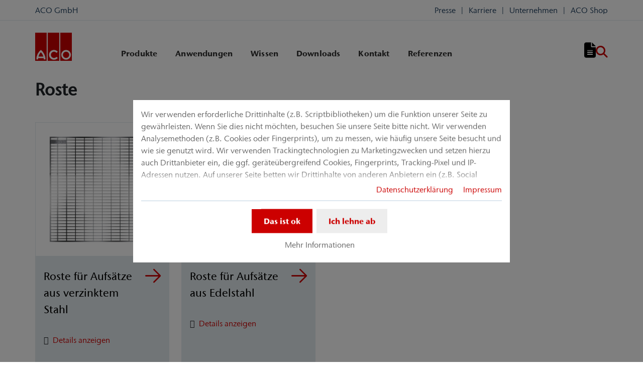

--- FILE ---
content_type: text/html; charset=utf-8
request_url: https://www.aco.de/fassadenentwaesserung/ergaenzende-bauteile/roste
body_size: 16130
content:
<!DOCTYPE html>
<html lang="de" aco-fv-lang>
<head>

<meta charset="utf-8">
<!-- 
	This website is powered by TYPO3 - inspiring people to share!
	TYPO3 is a free open source Content Management Framework initially created by Kasper Skaarhoj and licensed under GNU/GPL.
	TYPO3 is copyright 1998-2026 of Kasper Skaarhoj. Extensions are copyright of their respective owners.
	Information and contribution at https://typo3.org/
-->


<link rel="icon" href="https://www.aco.de/_assets/065c8380dbb48533788f351ce3c92384/images/favicon.ico" type="image/vnd.microsoft.icon">
<title>Roste</title>
<meta name="generator" content="TYPO3 CMS">
<meta name="viewport" content="width=device-width, initial-scale=1">
<meta name="robots" content="index, follow">
<meta name="author" content="ACO GmbH">
<meta property="og:type" content="website">
<meta property="og:url" content="https://www.aco.de/fassadenentwaesserung/ergaenzende-bauteile/roste">
<meta property="og:title" content="Roste">
<meta property="og:site_name" content="ACO GmbH">
<meta property="og:locale" content="de_DE">
<meta name="twitter:card" content="summary">
<meta name="twitter:title" content="Roste">
<meta name="charset" content="utf-8">
<meta name="revisit" content="7 days">
<meta name="revisit-after" content="7 days">
<meta name="rating" content="general">
<meta name="twitter:url" content="https://www.aco.de/fassadenentwaesserung/ergaenzende-bauteile/roste">
<meta name="title" content="Roste">
<meta name="publisher" content="ACO GmbH">
<meta name="copyright" content="ACO GmbH">
<meta name="theme-color" content="#c00">
<meta name="language" content="de_DE">
<meta property="article:author" content="ACO GmbH">

<link rel="stylesheet" href="https://www.aco.de/typo3temp/assets/compressed/merged-1d977c7ae32f300fcdf9c4ee0db41cc7-c902fd78bf1474e72d550c4040f9ab3c.css?1768914106" media="all">
<link rel="stylesheet" href="https://www.aco.de/typo3temp/assets/compressed/merged-4427440c30cd0e09619662d0ed931630-b699b3e1d360934eb11261489b98982f.css?1768914106" media="all">


<script>
/**/
var TYPO3 = Object.assign(TYPO3 || {}, Object.fromEntries(Object.entries({"settings":{"TS":{"googleApiKey":"AIzaSyDqpIVhO8marhGjpYTWGVDuwqKtBGSE0ww","websiteCountryCode":"de"}},"lang":{"tx_acocookieconsent.blocked_content_element.text":"Leider k\u00f6nnen wir Ihnen diesen Inhalt nicht anzeigen, da Ihre Datenschutzeinstellungen das nicht zulassen.","cookieconsent.fallback.addresssearch.text":"Um H\u00e4ndler in Ihrer N\u00e4he finden zu k\u00f6nnen, bauen wir eine Verbindung zu Google Maps auf.<br\/>\n\t\t\t\tWir nutzen diese, um die von Ihnen \u00fcbermittelte Postleitzahl verarbeiten zu k\u00f6nnen.<br\/>\n\t\t\t\tBitte stimmen Sie daher der Verwendung von Google Maps zu.","tx_acocookieconsent.blocked_content_element.buttons.consent":"%1$s erlauben","tx_acocookieconsent.blocked_content_element.buttons.settings":"Datenschutz-Einstellungen","toggle-read-more":"Mehr lesen","toggle-read-less":"Weniger lesen","cookieconsent.fallback.maps.copyright":"Screenshot &copy; 2020 GeoBasis-DE\/BKG, Google","cookieconsent.fallback.maps.terms.text":"Google Maps Nutzungsbedingungen","cookieconsent.fallback.maps.terms.link":"https:\/\/www.google.com\/intl\/de_US\/help\/terms_maps.html","cookieconsent.fallback.messenger.text":"Der Profi Chat ist geblockt. Bitte akzeptieren Sie das Baufragen_chat Cookie in unseren Datenschutz-Einstellungen.","cookieconsent.fallback.projectManager.text":"Der ACO ProjectManager ist geblockt. Bitte akzeptieren Sie Cookies und Ressourcen des ACO Projekt Managers in unseren Datenschutz-Einstellungen.","tx_acocontact.formValidation.types.select.notEmpty":"Bitte w\u00e4hlen Sie Ihre Anfrage...","tx_acocontact.formValidation.fields.q.notEmpty":"Bitte geben Sie Ihre Postleitzahl in das Suchfeld ein.","tx_acocontact.formValidation.fields.q.zipCode.DE":"Bitte \u00fcberpr\u00fcfen Sie Ihre Eingabe. Die Postleitzahl muss f\u00fcnfstellig sein.","tx_acocontact.formValidation.fields.q.zipCode.AT":"Bitte \u00fcberpr\u00fcfen Sie Ihre Eingabe. Die Postleitzahl muss vierstellig sein.","txDkdDocumentWallet.minimumCharacters":"Minimale Anzahl an Zeichen sind %1.","txDkdDocumentWallet.maximumCharacters":"Maximale Anzahl an Zeichen sind %1.","txDkdDocumentWallet.accessForbidden":"Zugriff verweigert. Bitte melden Sie sich an um den Merkzettel zu bearbeiten.","txDkdDocumentWallet.notFoundError":"Der Merkzettel wurde nicht gefunden.","txDkdDocumentWallet.internalError":"Die Aktion konnte aufgrund eines internen Fehlers nicht durchgef\u00fchrt werden. Bitte versuchen Sie es sp\u00e4ter erneut.","txDkdDocumentWallet.notice":"Hinweis","txDkdDocumentWallet.questionDeleteWallet":"M\u00f6chten Sie den Merkzettel '%1' l\u00f6schen?","txDkdDocumentWallet.btnClose":"Schlie\u00dfen","txDkdDocumentWallet.btnAbort":"Abbrechen","txDkdDocumentWallet.btnDelete":"L\u00f6schung","txDkdDocumentWallet.defaultWalletSucessfullyChanged":"Sie haben ihren Standard-Merkzettel erfolgreich ge\u00e4ndert.","txDkdDocumentWallet.button.addToWallet.added":"Im Merkzettel","txDkdDocumentWallet.button.addToWallet.add":"Dem Merkzettel hinzuf\u00fcgen","txDkdDocumentWallet.button.addToWallet.spinner":"","tx_aco_catalog_form_error.minValueIs1":"Value must be greater than or equal to 1.","tx_acocatalog.wallet.itemAlreadyInWallet":"Produkt bereits gemerkt"}}).filter((entry) => !['__proto__', 'prototype', 'constructor'].includes(entry[0]))));
/**/
</script>

<script>
/*<![CDATA[*/
/*klaro-configuration*/

var privacyPid = '7'
var legalPid = '9'
var mustConsent = 0 ? true : false

var isoCode = 'de';
var fallbackLang = isoCode === 'bs' ? 'hr' : 'en';

// Workaround for websites with nn- prefix instead of no- for Norway language
if (document.querySelector('html').getAttribute('lang').startsWith('nn-')) {
  isoCode = 'nn';
  fallbackLang = 'no';
}

var translations = [];
translations[isoCode] = {
  consentModal: {
    description: "Wir verwenden erforderliche Drittinhalte (z.B. Scriptbibliotheken) um die Funktion unserer Seite zu gewährleisten. Wenn Sie dies nicht möchten, besuchen Sie unsere Seite bitte nicht. Wir verwenden Analysemethoden (z.B. Cookies oder Fingerprints), um zu messen, wie häufig unsere Seite besucht und wie sie genutzt wird. Wir verwenden Trackingtechnologien zu Marketingzwecken und setzen hierzu auch Drittanbieter ein, die ggf. geräteübergreifend Cookies, Fingerprints, Tracking-Pixel und IP-Adressen nutzen. Auf unserer Seite betten wir Drittinhalte von anderen Anbietern ein (z.B. Social Plugins, Kartendienste, Videos, externe Schriftarten). Wir haben auf die weitere Datenverarbeitung und ein etwaiges Tracking durch den Drittanbieter keinen Einfluss. Mit Ihrer Einstellung willigen Sie in die oben beschriebenen Vorgänge ein. Sie können Ihre Einwilligung mit Wirkung für die Zukunft widerrufen. Mehr Informationen finden Sie in unserer Datenschutzerklärung.",
    additionalLinks: {
      legal: "Impressum",
      privacyPolicy: "Datenschutzerklärung"
    }
  },
  consentNotice: {
    description: "Wir verwenden erforderliche Drittinhalte (z.B. Scriptbibliotheken) um die Funktion unserer Seite zu gewährleisten. Wenn Sie dies nicht möchten, besuchen Sie unsere Seite bitte nicht. Wir verwenden Analysemethoden (z.B. Cookies oder Fingerprints), um zu messen, wie häufig unsere Seite besucht und wie sie genutzt wird. Wir verwenden Trackingtechnologien zu Marketingzwecken und setzen hierzu auch Drittanbieter ein, die ggf. geräteübergreifend Cookies, Fingerprints, Tracking-Pixel und IP-Adressen nutzen. Auf unserer Seite betten wir Drittinhalte von anderen Anbietern ein (z.B. Social Plugins, Kartendienste, Videos, externe Schriftarten). Wir haben auf die weitere Datenverarbeitung und ein etwaiges Tracking durch den Drittanbieter keinen Einfluss. Mit Ihrer Einstellung willigen Sie in die oben beschriebenen Vorgänge ein. Sie können Ihre Einwilligung mit Wirkung für die Zukunft widerrufen. Mehr Informationen finden Sie in unserer Datenschutzerklärung.",
    learnMore: "Mehr Informationen"
  },
  purposes: [],
};

var klaroConfig = {
  mustConsent: mustConsent,
  noticeAsModal: true,
  groupByPurpose: false,
  acceptAll: true,
  services: [{"name":"technicalNecessary","title":"Technisch notwendig","description":"Diese Webseite ben\u00f6tigt m\u00f6glicherweise Cookies, damit Grundfunktionen wie Zugriff auf sichere Bereiche der Webseite und der Merkzettel m\u00f6glich sind.","required":true},{"name":"video","title":"YouTube","description":"Mit Ihrer Zustimmung binden wir Videoinhalte von YouTube auf unserer Webseite ein."},{"name":"maps","title":"Google Maps","description":"Mit Ihrer Zustimmung wird die Darstellung von Karten durch Google Maps erm\u00f6glicht. Au\u00dferdem verwenden wir Google Maps, um standortsabh\u00e4ngige Suchergebnisse anzeigen zu k\u00f6nnen."},{"name":"socialmedia","title":"Social Media","description":"Wir verwenden Juicer.io um unsere Social Media-Aktivit\u00e4ten darzustellen. Dabei werden m\u00f6glicherweise Ressourcen von folgenden Drittanbietern eingebunden: Facebook, Twitter, Instagram, LinkedIn, Flickr, YouTube."},{"name":"marketing","title":"Marketing","description":"Die Erhebung von Informationen \u00fcber Ihre Nutzung der Inhalte und die Verkn\u00fcpfung mit zuvor erhobenen Informationen, die dazu verwendet werden, Ihre Nutzung des Dienstes zu bewerten, zu verstehen","longDescription":"und dar\u00fcber zu berichten. Dies umfasst nicht die Personalisierung, worunter die Erhebung und Verarbeitung von Informationen \u00fcber Ihre Verwendung dieses Dienstes zu verstehen ist, um anschlie\u00dfend Inhalte und\/oder Werbung in anderen Zusammenh\u00e4ngen, d.h. bei anderen Diensten wie beispielsweise Websites oder Apps, im Laufe der Zeit f\u00fcr Sie zu personalisieren."},{"name":"projectManager","title":"ACO ProjectManager","description":"Mit Ihrer Zustimmung wird die Darstellung von Karten durch Google Maps im ProjectManager erm\u00f6glicht, um Ihnen standortabh\u00e4ngige Suchergebnisse (hier sind Regendaten gemeint) anzeigen zu k\u00f6nnen."}],
  fallbackLang: fallbackLang,
  translations: translations,
  callback: function(consent, service) {
    var reloadPage = false;
    document.querySelectorAll('[data-gdpr-cmp-name="' + service.name + '"]')
      .forEach( function (x) {
        if (Number(consent) === Number(x.getAttribute('data-gdpr-cmp-consented'))) {
          return;
        }
        if (Number(x.getAttribute('data-gdpr-cmp-reload')) === 1) {
            reloadPage = true;
            return;
        }
        x.setAttribute('data-gdpr-cmp-consented', Number(consent));
      });

    if (reloadPage) {
      let url = location.toString();
      url += (location.search === '' ? '?' : '&') + new Date().getTime();
      document.location = url;
    }
  },
  acoCookieConsent: {
    additionalLinks: {},
  },
};
if (privacyPid.length) {
  const privacyPolicyLink = 'https://www.aco.de/datenschutz/acoBaseContentOnlyPage.html'
  if (privacyPolicyLink.length) { // page URL may not be present if page is not available in current language
    klaroConfig.acoCookieConsent.additionalLinks.privacyPolicy = privacyPolicyLink
  }
}

if (legalPid.length) {
  klaroConfig.acoCookieConsent.additionalLinks.legal = 'https://www.aco.de/impressum/acoBaseContentOnlyPage.html'
}

const isIE11 = !!window.MSInputMethodContext && !!document.documentMode;
if (isIE11) {
  for (var i in klaroConfig.services) {
    if (klaroConfig.services[i].hasOwnProperty('longDescription') && klaroConfig.services[i].longDescription !== null) {
      if (klaroConfig.services[i].longDescription.length) {
        klaroConfig.services[i].description += ' ' + klaroConfig.services[i].longDescription;
      }
    }
  }
}


if (klaroConfig.translations.hasOwnProperty('ar')) {
  klaroConfig.translations.ar.acceptAll = 'قبول الكل';
  klaroConfig.translations.ar.acceptSelected = 'قبول المحدد';
  klaroConfig.translations.ar.decline = 'أناأرفض';
  klaroConfig.translations.ar.close = 'اغلاق';
  klaroConfig.translations.ar.consentModal.title = 'الخدمات التي نوداستخدامها';
  klaroConfig.translations.ar.ok = 'موافق';
  klaroConfig.translations.ar.save = 'حفظ';
  klaroConfig.translations.ar.poweredBy = 'نفذ ببرنامج كلارو!';
  klaroConfig.translations.ar.service = {
    disableAll: {
      title:  'تمكين أو تعطيل كافة الخدمات',
      description: 'استخدم رمز التبديل هذا لتمكين كافة الخدمات أو تعطيلها.'
    },
    required: {
    description: 'هذه الخدمات مطلوبة دائما',
    title: '(مطلوب دائما)'
    }
  };
}

if (klaroConfig.translations.hasOwnProperty('bg')) {
  klaroConfig.translations.bg.acceptAll = 'Приемам всичко';
  klaroConfig.translations.bg.acceptSelected = 'Приемете избраното';
  klaroConfig.translations.bg.decline = 'Аз отказвам';
  klaroConfig.translations.bg.consentModal.title = 'Услуги, които бихме искали да използваме';
  klaroConfig.translations.bg.ok = 'Това е добре';
  klaroConfig.translations.bg.save = 'Запазете';
  klaroConfig.translations.bg.poweredBy = 'Реализирано с Кlaro!';
  klaroConfig.translations.bg.service = {
    disableAll: {
      title:  'Активирайте или деактивирайте всички услуги',
      description: 'Използвайте този превключвател, за да активирате или деактивирате всички услуги.'
    },
    required: {
      description: 'Тези услуги винаги се изискват',
      title: '(винаги се изисква)'
    }
  };
}

if (klaroConfig.translations.hasOwnProperty('hr')) {
  klaroConfig.translations.hr.acceptAll = 'Prihvatiti sve';
  klaroConfig.translations.hr.acceptSelected = 'Prihvati odabrano';
}

if (klaroConfig.translations.hasOwnProperty('cs')) {
  klaroConfig.translations.cs.acceptAll = 'Přijmout vše';
  klaroConfig.translations.cs.acceptSelected = 'Přijmout vybrané';
  klaroConfig.translations.cs.decline = 'odmítám';
  klaroConfig.translations.cs.save = 'Uložit';
  klaroConfig.translations.cs.consentModal.title = 'Služby, které bychom rádi využili';
  klaroConfig.translations.cs.ok = 'To je v pořádku';
  klaroConfig.translations.cs.poweredBy = 'Realizováno s Klaro!';
  klaroConfig.translations.cs.service = {
    disableAll: {
      title: 'Povolte nebo zakažte všechny služby',
      description: 'Pomocí tohoto přepínače můžete povolit nebo zakázat všechny služby.'
    },
    required: {
      description: 'Tato služba je vždy vyžadována',
      title: '(vždy vyžadováno)'
    }
  };
}

if (klaroConfig.translations.hasOwnProperty('et')) {
  klaroConfig.translations.et.acceptAll = 'Aktsepteeri kõiki';
  klaroConfig.translations.et.acceptSelected = 'Nõustu valitud';
  klaroConfig.translations.et.decline = 'ma keeldun';
  klaroConfig.translations.et.save = 'Salvesta';
  klaroConfig.translations.et.consentModal.title = 'Teenused, mida me sooviksime kasutada';
  klaroConfig.translations.et.ok = 'See on ok';
  klaroConfig.translations.et.poweredBy = 'realiseeritud koos Klaro!';
  klaroConfig.translations.et.service = {
    disableAll: {
      title: 'Lubage või keelake kõik teenused',
      description: 'Kasutage seda lülitit kõigi teenuste lubamiseks või keelamiseks.'
    },
    required: {
      description: 'Need teenused on alati vajalikud',
      title: '(alati nõutav)'
    }
  };
}

if (klaroConfig.translations.hasOwnProperty('lv')) {
  klaroConfig.translations.lv.acceptAll = 'Pieņemt visus';
  klaroConfig.translations.lv.acceptSelected = 'Pieņemt atlasīto';
  klaroConfig.translations.lv.decline = 'es noraidu';
  klaroConfig.translations.lv.save = 'Saglabāt';
  klaroConfig.translations.lv.consentModal.title = 'Pakalpojumi, kurus mēs vēlētos izmantot';
  klaroConfig.translations.lv.ok = 'Tas ir labi';
  klaroConfig.translations.lv.poweredBy = 'Sapratis ar Klaro!';
  klaroConfig.translations.lv.service = {
    disableAll: {
      title: 'Iespējot vai atspējot visus pakalpojumus',
      description: 'Izmantojiet šo slēdzi, lai iespējotu vai atspējotu visus pakalpojumus.'
    },
    required: {
      description: 'Šie pakalpojumi vienmēr ir nepieciešami',
      title: '(vienmēr vajadzīgs)'
    }
  };
}

if (klaroConfig.translations.hasOwnProperty('lt')) {
  klaroConfig.translations.lt.acceptAll = 'Sutinku su visais';
  klaroConfig.translations.lt.acceptSelected = 'Sutinku su pasirinktais';
  klaroConfig.translations.lt.decline = 'Nesutinku';
  klaroConfig.translations.lt.save = 'Patvirtinti';
  klaroConfig.translations.lt.consentModal.title = 'Paslaugos, kuriomis norėtume naudotis';
  klaroConfig.translations.lt.ok = 'Sutinku';
  klaroConfig.translations.lt.poweredBy = 'Sukurta su Klaro!!';
  klaroConfig.translations.lt.service = {
    disableAll: {
      title: 'Įgalinti arba išjungti visas paslaugas',
      description: 'Norėdami įjungti arba išjungti visas paslaugas, naudokite šį jungiklį.'
    },
    required: {
      description: 'Šios paslaugos visada reikalingos',
      title: '(visada reikalinga)'
    }
  };
}

if (klaroConfig.translations.hasOwnProperty('sl')) {
  klaroConfig.translations.sl.acceptAll = 'Sprejmi vse';
  klaroConfig.translations.sl.acceptSelected = 'Sprejmi izbrano';
  klaroConfig.translations.sl.decline = 'zavračam';
  klaroConfig.translations.sl.save = 'Shrani';
  klaroConfig.translations.sl.consentModal.title = 'Storitve, ki bi jih radi uporabljali';
  klaroConfig.translations.sl.ok = 'V redu je';
  klaroConfig.translations.sl.poweredBy = 'Uresničeno s Klaro!';
  klaroConfig.translations.sl.service = {
    disableAll: {
      title: 'Omogočite ali onemogočite vse storitve',
      description: 'S tem stikalom omogočite ali onemogočite vse storitve.'
    },
    required: {
      description: 'Te storitve so vedno potrebne',
      title: '(vedno zahteva)'
    }
  };
}

if (klaroConfig.translations.hasOwnProperty('ro')) {
  klaroConfig.translations.ro.acceptAll = 'Accepta toate';
  klaroConfig.translations.ro.acceptSelected = 'Acceptați selectat';
}

if (klaroConfig.translations.hasOwnProperty('hu')) {
  klaroConfig.translations.hu.save = 'Megment';
  klaroConfig.translations.hu.acceptAll = 'Mindent elfogad';
  klaroConfig.translations.hu.acceptSelected = 'A kiválasztott elfogadása';
}

if (klaroConfig.translations.hasOwnProperty('hr')) {
  klaroConfig.translations.hr.acceptAll = 'Prihvatiti sve';
  klaroConfig.translations.hr.acceptSelected = 'Prihvati odabrano';
}

if (klaroConfig.translations.hasOwnProperty('bs')) {
  klaroConfig.translations.bs.acceptAll = 'Prihvatiti sve';
  klaroConfig.translations.bs.acceptSelected = 'Prihvati odabrano';
}

if (klaroConfig.translations.hasOwnProperty('el')) {
  klaroConfig.translations.el.acceptAll = 'Αποδοχή όλων';
  klaroConfig.translations.el.acceptSelected = 'Αποδοχή επιλεγμένη';
}

if (klaroConfig.translations.hasOwnProperty('fi')) {
  klaroConfig.translations.fi.acceptAll = 'Hyväksy kaikki';
  klaroConfig.translations.fi.acceptSelected = 'Hyväksy valittu';
}

if (klaroConfig.translations.hasOwnProperty('sr')) {
  klaroConfig.translations.sr.acceptAll = 'Prihvatiti sve';
  klaroConfig.translations.sr.acceptSelected = 'Prihvati odabrano';
  klaroConfig.translations.sr.decline = 'Odbijam';
  klaroConfig.translations.sr.consentModal.title = 'Informacije koje želimo da prikupimo';
  klaroConfig.translations.sr.service = {
    disableAll: {
      title: 'Omogući ili onemogući sve usluge',
      description: 'Koristite ovaj prekidač kako biste omogućili ili onemogućili sve usluge odjednom'
    },
    required: {
      title: '(obavezno)',
      description: 'Ova usluga je uvek obavezna'
    }
  };
}

if (klaroConfig.translations.hasOwnProperty('vi')) {
  klaroConfig.translations.vi.save = 'LƯU';
  klaroConfig.translations.vi.consentModal.title = 'Các dịch vụ chúng tôi sử dụng';
  klaroConfig.translations.vi.decline = 'Từ chối';
  klaroConfig.translations.vi.ok = 'Đồng ý';
  klaroConfig.translations.vi.acceptAll = 'Chấp nhận tất cả';
  klaroConfig.translations.vi.acceptSelected = 'Chấp nhận đã chọn';
  klaroConfig.translations.vi.close = 'Đóng';
  klaroConfig.translations.vi.service = {
    disableAll: {
      title: 'Bật hoặc tắt tất cả các dịch vụ',
      description: 'Sử dụng công tắc này để bật hoặc tắt tất cả các dịch vụ.'
    },
    required: {
      title: '(Luôn yêu cầu)'
    }
  };
}

if (klaroConfig.translations.hasOwnProperty('id')) {
  klaroConfig.translations.id.save = 'Simpan';
  klaroConfig.translations.id.consentModal.title = 'Layanan yang Ingin Kami Gunakan';
  klaroConfig.translations.id.decline = 'Saya menolak';
  klaroConfig.translations.id.ok = 'Tidak apa-apa';
  klaroConfig.translations.id.acceptAll = 'Terima semua';
  klaroConfig.translations.id.acceptSelected = 'Terima yang dipilih';
  klaroConfig.translations.id.close = 'Tutup';
  klaroConfig.translations.id.service = {
    disableAll: {
      title: 'Aktifkan atau Nonaktifkan Semua Layanan',
      description: 'Gunakan sakelar ini untuk mengaktifkan atau menonaktifkan semua layanan.'
    },
    required: {
      title: '(Selalu Dibutuhkan)'
    }
  };
}

if (klaroConfig.translations.hasOwnProperty('sq')) {
  klaroConfig.translations.sq.save = 'Ruaj';
  klaroConfig.translations.sq.consentModal.title = 'Shërbimet që dëshirojme të përdorim.';
  klaroConfig.translations.sq.decline = 'Unë refuzoj';
  klaroConfig.translations.sq.ok = 'Kjo është në rregull';
  klaroConfig.translations.sq.acceptAll = 'Prano të gjitha';
  klaroConfig.translations.sq.acceptSelected = 'Prano të përzgjedhurat';
  klaroConfig.translations.sq.close = 'Mbylle';
  klaroConfig.translations.sq.service = {
    disableAll: {
      title: 'Aktivizimi ose çaktivizimi i të gjitha shërbimeve.',
      description: 'Përdoreni këtë çelës për të aktivizuar ose çaktivizuar të gjitha shërbimet.'
    },
    required: {
      title: '(Kerkohet gjithmone)'
    }
  };
}

if (klaroConfig.translations.hasOwnProperty('tr')) {
  klaroConfig.translations.tr.acceptAll = 'Tümünü kabul et';
  klaroConfig.translations.tr.acceptSelected = 'Seçilenleri kabul et';
}

if (klaroConfig.translations.hasOwnProperty('uk')) {
  klaroConfig.translations.uk.acceptAll = 'Прийняти всі';
  klaroConfig.translations.uk.acceptSelected = 'Прийняти вибрані';
  klaroConfig.translations.uk.close = 'Закрити';
  klaroConfig.translations.uk.decline = 'Я відмовляюся';
  klaroConfig.translations.uk.save = 'Зберегти';
  klaroConfig.translations.uk.consentModal.title = 'Послуги, якими ми хотіли б скористатися';
  klaroConfig.translations.uk.ok = 'Нічого страшного';
  klaroConfig.translations.uk.poweredBy = 'Працює на Klaro!';
  klaroConfig.translations.uk.service = {
    disableAll: {
      title: 'Увімкнути або вимкнути всі послуги',
      description: 'Використовуйте цей перемикач, щоб увімкнути або вимкнути всі послуги.'
    },
    required: {
      description: 'Ця послуга завжди потрібна',
      title: '(завжди потрібно)'
    }
  };
}

if (klaroConfig.translations.hasOwnProperty('mk')) {
  klaroConfig.translations.mk.acceptAll = 'Прифати сè';
  klaroConfig.translations.mk.acceptSelected = 'Прифати избрани';
  klaroConfig.translations.mk.close = 'Затвори';
  klaroConfig.translations.mk.decline = 'Одбивам';
  klaroConfig.translations.mk.save = 'Зачувај';
  klaroConfig.translations.mk.consentModal.title = 'Услуги што сакаме да ги користиме';
  klaroConfig.translations.mk.ok = 'Во ред е';
  klaroConfig.translations.mk.poweredBy = 'Поддржано од Klaro!';
  klaroConfig.translations.mk.service = {
    disableAll: {
      title: 'Овозможи или оневозможи ги сите услуги',
      description: 'Користете го овој прекинувач за да ги овозможите или оневозможите сите услуги.'
    },
    required: {
      description: 'Оваа услуга секогаш е потребна.',
      title: '(секогаш е потребно)'
    }
  };
}







/*]]>*/
</script>

<link rel="apple-touch-icon" sizes="57x57" href="https://www.aco.de/typo3temp/assets/_processed_/2/7/csm_aco-logo-1x1_8c459d2b84.png?fileVersion=1758533265">
	<link rel="apple-touch-icon" sizes="60x60" href="https://www.aco.de/typo3temp/assets/_processed_/2/7/csm_aco-logo-1x1_cf830cb730.png?fileVersion=1758533266">
	<link rel="apple-touch-icon" sizes="72x72" href="https://www.aco.de/typo3temp/assets/_processed_/2/7/csm_aco-logo-1x1_63553a6da2.png?fileVersion=1758533266">
	<link rel="apple-touch-icon" sizes="76x76" href="https://www.aco.de/typo3temp/assets/_processed_/2/7/csm_aco-logo-1x1_84ab1c5809.png?fileVersion=1758533266">
	<link rel="apple-touch-icon" sizes="114x114" href="https://www.aco.de/typo3temp/assets/_processed_/2/7/csm_aco-logo-1x1_5d24aa15d1.png?fileVersion=1758533267">
	<link rel="apple-touch-icon" sizes="120x120" href="https://www.aco.de/typo3temp/assets/_processed_/2/7/csm_aco-logo-1x1_3c3b8ba1dd.png?fileVersion=1758533267">
	<link rel="apple-touch-icon" sizes="144x144" href="https://www.aco.de/typo3temp/assets/_processed_/2/7/csm_aco-logo-1x1_089d30dc72.png?fileVersion=1758533268">
	<link rel="apple-touch-icon" sizes="152x152" href="https://www.aco.de/typo3temp/assets/_processed_/2/7/csm_aco-logo-1x1_4f14d9176a.png?fileVersion=1758533268">
	<link rel="apple-touch-icon" sizes="167x167" href="https://www.aco.de/typo3temp/assets/_processed_/2/7/csm_aco-logo-1x1_de47cc9c02.png?fileVersion=1758533269">
	<link rel="apple-touch-icon" sizes="180x180" href="https://www.aco.de/typo3temp/assets/_processed_/2/7/csm_aco-logo-1x1_ad92f75c77.png?fileVersion=1758533270">
	<link rel="apple-touch-icon" sizes="1024x1024" href="https://www.aco.de/typo3temp/assets/_processed_/2/7/csm_aco-logo-1x1_6cc12ec027.png?fileVersion=1758533271">

	<meta name="apple-mobile-web-app-capable" content="yes">
	<meta name="mobile-web-app-capable" content="yes">
	<meta name="apple-mobile-web-app-status-bar-style" content="black-translucent">


<link rel="canonical" href="https://www.aco.de/fassadenentwaesserung/ergaenzende-bauteile/roste"/>


<script data-type='text/javascript'
				data-src="https://www.aco.de/_assets/dfc4b9baf2768a6b3625fcf761b91537/JavaScript/datalayer.js?fileVersion=1714045455"
				data-name="marketing"
				type="text/plain"
				>
</script>



<script data-type="text/javascript"
				data-name="marketing"
				type="text/plain"
				>
	    <!-- Google Tag Manager -->
    (function(w,d,s,l,i){w[l]=w[l]||[];w[l].push({'gtm.start':
      new Date().getTime(),event:'gtm.js'});var f=d.getElementsByTagName(s)[0], j=d.createElement(s),dl=l!='dataLayer'?'&l='+l:'';j.async=true;j.src=
      '//www.googletagmanager.com/gtm.js?id='+i+dl;f.parentNode.insertBefore(j,f);
      })(window,document,'script','dataLayer','GTM-5LR2KKL');
    <!-- End Google Tag Manager -->
</script>


<!-- This site is optimized with the Yoast SEO for TYPO3 plugin - https://yoast.com/typo3-extensions-seo/ -->
<script type="application/ld+json">[{"@context":"https:\/\/www.schema.org","@type":"BreadcrumbList","itemListElement":[{"@type":"ListItem","position":1,"item":{"@id":"https:\/\/www.aco.de\/","name":"ACO GmbH"}},{"@type":"ListItem","position":2,"item":{"@id":"https:\/\/www.aco.de\/produkte-hochbau","name":"Produkte Hochbau"}},{"@type":"ListItem","position":3,"item":{"@id":"https:\/\/www.aco.de\/fassadenentwaesserung","name":"Fassadenentw\u00e4sserung"}},{"@type":"ListItem","position":4,"item":{"@id":"https:\/\/www.aco.de\/fassadenentwaesserung\/ergaenzende-bauteile","name":"Erg\u00e4nzende Bauteile"}},{"@type":"ListItem","position":5,"item":{"@id":"https:\/\/www.aco.de\/fassadenentwaesserung\/ergaenzende-bauteile\/roste","name":"Roste"}}]}]</script>
</head>
<body >


	<div class="mt-3 d-none" data-display-browsers="deprecated">
		<div class="container alert alert-info d-flex"><i aria-hidden="true" class="fas fa-info-circle fa-2x me-4"></i><div><h4 class="alert-heading">Browser nicht unterstützt</h4><p class="mb-0">Sie verwenden einen alten Browser, den wir nicht mehr unterstützen. Bitte verwenden Sie einen modernen Browser wie Microsoft Edge, Google Chrome oder Firefox für eine optimale Webseitenbedienung.</p><button type="button" data-dismiss="alert" class="me-3"><i class="fas fa-times" aria-hidden="true"><span class="visually-hidden">X</span></i></button>   </div></div>
	</div>



<div id="wrapper" class="page--gray " data-primarycolor="#c00" data-graycolor="#999999">
	



<header id="header-main">
	<div class="skip-links">
		<a href="#navbarSupportedContent" class="skip-links__item btn btn-primary d-none d-lg-block visually-hidden-focusable">
			Direkt zur Hauptnavigation springen
		</a>
		<a href="#contain-main-wrap" class="skip-links__item btn btn-primary d-none d-lg-block visually-hidden-focusable">
			Direkt zum Inhalt springen
		</a>
	</div>

	
	
		<section class="container container-meta">
			<span class="company-name d-inline-block">ACO GmbH</span><div class="row meta-links"><nav aria-label="Meta-Navigation" class="nav-meta-wrapper"><ul class="nav nav--meta no-bullet"><li class="nav-item nav-item--meta d-none d-md-flex"><span><a href="https://www.aco.shop/de/de/" target="_blank" rel="noreferrer" class="nav-link nav-link--meta p-0">
								ACO Shop
							</a></span></li><li class="nav-item nav-item--meta d-none d-md-flex"><span><a href="https://www.aco.de/unternehmen" class="nav-link nav-link--meta p-0">
								Unternehmen
							</a></span></li><li class="nav-item nav-item--meta d-none d-md-flex"><span><a href="https://www.aco.de/karriere" class="nav-link nav-link--meta p-0">
								Karriere
							</a></span></li><li class="nav-item nav-item--meta d-none d-md-flex"><span><a href="https://www.aco.de/presse" class="nav-link nav-link--meta p-0">
								Presse
							</a></span></li></ul></nav></div>
		</section>
		
			<hr class="metaNav"/>
		
	
	<div class="container container-navbar overflow-hidden">
		<nav aria-label="Hauptnavigation" class="navbar navbar-expand-lg p-0">

			
				<a href="https://www.aco.de/" title="ACO GmbH" class="navbar-brand">
					<img title="ACO GmbH" alt="ACO GmbH" src="https://www.aco.de/_assets/065c8380dbb48533788f351ce3c92384/AcoLayout/images/aco-logo.svg?fileVersion=1714045436" width="73" height="56" />
				</a>
			
			<div class="collapse navbar-collapse" id="navbarSupportedContent">
				

<ul class="navbar-nav nav-main me-auto">

	
	
	<li class="nav-item  dropdown">
		<div class="nav-link-wrapper aco-pseudo-separator aco-pseudo-separator--lg-none">
			<div class="dropdown-toggle">
				
	
	<a href="https://www.aco.de/produkte" class="nav-link nav-main__lvl-1__link">
		Produkte
	</a>

				
					<button class="btn p-0 toggle-sub" role="button" aria-haspopup="true" aria-expanded="false">
						<span class="visually-hidden">Untermenü von &quot;Produkte&quot;</span>
					</button>
				
			</div>
		</div>

		
			<div class="dropdown-menu nav-main__lvl-2__container navbar--columns" aria-labelledby="navbarDropdown" data-dropdown-menu="1">
				
	
	<div class="nav-item nav-main__lvl-1__item untoggle-sub__container d-lg-none">
		<div class="nav-link-wrapper aco-pseudo-separator aco-pseudo-separator--lg-none">
			<div class="nav-link nav-main__lvl-1__link gap-2">
				<button class="btn p-0 untoggle-sub">
					<span class="visually-hidden">Zur vorherigen Ebene: &quot;Produkte&quot;</span>
				</button>
				<span style="margin-top: -3px;">
									
									Produkte
								</span>
			</div>
		</div>
	</div>

				
					
	
	
	<div class="nav-main__lvl-2__item">
		<div class="nav-link-wrapper aco-pseudo-separator aco-pseudo-separator--lg-none">
			<div class="dropdown-toggle">
				
	
	<a href="https://www.aco.de/produkte/freiraum-galabau" class="nav-link nav-main__lvl-2__link">
		Freiraum / GaLaBau
	</a>

				
					<button class="btn p-0 toggle-sub" role="button" aria-haspopup="true" aria-expanded="false">
						<span class="visually-hidden">Untermenü von &quot;Freiraum / GaLaBau&quot;</span>
					</button>
				
			</div>
		</div>
		
			<div class="nav-main__lvl-3__container">
				
	
	<div class="nav-item nav-main__lvl-1__item untoggle-sub__container d-lg-none">
		<div class="nav-link-wrapper aco-pseudo-separator aco-pseudo-separator--lg-none">
			<div class="nav-link nav-main__lvl-1__link gap-2">
				<button class="btn p-0 untoggle-sub">
					<span class="visually-hidden">Zur vorherigen Ebene: &quot;Freiraum / GaLaBau&quot;</span>
				</button>
				<span style="margin-top: -3px;">
									
									Freiraum / GaLaBau
								</span>
			</div>
		</div>
	</div>

				
					
	
	
	<div class="nav-main__lvl-3__item">
		<div class="nav-link-wrapper aco-pseudo-separator aco-pseudo-separator--lg-none">
			<div class="">
				
	
	<a href="https://www.aco.de/produkte/freiraum-galabau/linienentwaesserung-freiraum" class="nav-link nav-main__lvl-3__link">
		Linienentwässerung Freiraum
	</a>

				
			</div>
		</div>
		
	</div>

				
					
	
	
	<div class="nav-main__lvl-3__item">
		<div class="nav-link-wrapper aco-pseudo-separator aco-pseudo-separator--lg-none">
			<div class="">
				
	
	<a href="https://www.aco.de/produkte/freiraum-galabau/punktentwaesserung-freiraum" class="nav-link nav-main__lvl-3__link">
		Punktentwässerung Freiraum
	</a>

				
			</div>
		</div>
		
	</div>

				
					
	
	
	<div class="nav-main__lvl-3__item">
		<div class="nav-link-wrapper aco-pseudo-separator aco-pseudo-separator--lg-none">
			<div class="">
				
	
	<a href="https://www.aco.de/produkte/freiraum-galabau/schachtabdeckungen-freiraum" class="nav-link nav-main__lvl-3__link">
		Schachtabdeckungen Freiraum
	</a>

				
			</div>
		</div>
		
	</div>

				
					
	
	
	<div class="nav-main__lvl-3__item">
		<div class="nav-link-wrapper aco-pseudo-separator aco-pseudo-separator--lg-none">
			<div class="">
				
	
	<a href="https://www.aco.de/produkte/freiraum-galabau/regenwasserbewirtschaftung-freiraum" class="nav-link nav-main__lvl-3__link">
		Regenwasserbewirtschaftung Freiraum
	</a>

				
			</div>
		</div>
		
	</div>

				
					
	
	
	<div class="nav-main__lvl-3__item">
		<div class="nav-link-wrapper aco-pseudo-separator aco-pseudo-separator--lg-none">
			<div class="">
				
	
	<a href="https://www.aco.de/fassadenentwaesserung" class="nav-link active nav-main__lvl-3__link">
		Fassadenentwässerung
	</a>

				
			</div>
		</div>
		
	</div>

				
					
	
	
	<div class="nav-main__lvl-3__item">
		<div class="nav-link-wrapper aco-pseudo-separator aco-pseudo-separator--lg-none">
			<div class="">
				
	
	<a href="https://www.aco.de/house-garden/schuhabstreifer" class="nav-link nav-main__lvl-3__link">
		Schuhabstreifer
	</a>

				
			</div>
		</div>
		
	</div>

				
					
	
	
	<div class="nav-main__lvl-3__item">
		<div class="nav-link-wrapper aco-pseudo-separator aco-pseudo-separator--lg-none">
			<div class="">
				
	
	<a href="https://www.aco.de/baumschutzsysteme" class="nav-link nav-main__lvl-3__link">
		Baumschutzsysteme
	</a>

				
			</div>
		</div>
		
	</div>

				
					
	
	
	<div class="nav-main__lvl-3__item">
		<div class="nav-link-wrapper aco-pseudo-separator aco-pseudo-separator--lg-none">
			<div class="">
				
	
	<a href="https://www.aco.de/sport" class="nav-link nav-main__lvl-3__link">
		Sport
	</a>

				
			</div>
		</div>
		
	</div>

				
			</div>
		
	</div>

				
					
	
	
	<div class="nav-main__lvl-2__item">
		<div class="nav-link-wrapper aco-pseudo-separator aco-pseudo-separator--lg-none">
			<div class="dropdown-toggle">
				
	
	<a href="https://www.aco.de/produkte/infrastruktur-tiefbau" class="nav-link nav-main__lvl-2__link">
		Infrastruktur / Tiefbau
	</a>

				
					<button class="btn p-0 toggle-sub" role="button" aria-haspopup="true" aria-expanded="false">
						<span class="visually-hidden">Untermenü von &quot;Infrastruktur / Tiefbau&quot;</span>
					</button>
				
			</div>
		</div>
		
			<div class="nav-main__lvl-3__container">
				
	
	<div class="nav-item nav-main__lvl-1__item untoggle-sub__container d-lg-none">
		<div class="nav-link-wrapper aco-pseudo-separator aco-pseudo-separator--lg-none">
			<div class="nav-link nav-main__lvl-1__link gap-2">
				<button class="btn p-0 untoggle-sub">
					<span class="visually-hidden">Zur vorherigen Ebene: &quot;Infrastruktur / Tiefbau&quot;</span>
				</button>
				<span style="margin-top: -3px;">
									
									Infrastruktur / Tiefbau
								</span>
			</div>
		</div>
	</div>

				
					
	
	
	<div class="nav-main__lvl-3__item">
		<div class="nav-link-wrapper aco-pseudo-separator aco-pseudo-separator--lg-none">
			<div class="">
				
	
	<a href="https://www.aco.de/linienentwaesserung-infrastruktur" class="nav-link nav-main__lvl-3__link">
		Linienentwässerung Infrastruktur
	</a>

				
			</div>
		</div>
		
	</div>

				
					
	
	
	<div class="nav-main__lvl-3__item">
		<div class="nav-link-wrapper aco-pseudo-separator aco-pseudo-separator--lg-none">
			<div class="">
				
	
	<a href="https://www.aco.de/produkte/infrastruktur-tiefbau/punkt-und-trennablaeufe-infrastruktur" class="nav-link nav-main__lvl-3__link">
		Punkt- und Trennabläufe Infrastruktur
	</a>

				
			</div>
		</div>
		
	</div>

				
					
	
	
	<div class="nav-main__lvl-3__item">
		<div class="nav-link-wrapper aco-pseudo-separator aco-pseudo-separator--lg-none">
			<div class="">
				
	
	<a href="https://www.aco.de/produkte/infrastruktur-tiefbau/regenwasserbewirtschaftung-infrastruktur" class="nav-link nav-main__lvl-3__link">
		Regenwasserbewirtschaftung Infrastruktur
	</a>

				
			</div>
		</div>
		
	</div>

				
					
	
	
	<div class="nav-main__lvl-3__item">
		<div class="nav-link-wrapper aco-pseudo-separator aco-pseudo-separator--lg-none">
			<div class="">
				
	
	<a href="https://www.aco.de/abscheider" class="nav-link nav-main__lvl-3__link">
		Abscheider
	</a>

				
			</div>
		</div>
		
	</div>

				
					
	
	
	<div class="nav-main__lvl-3__item">
		<div class="nav-link-wrapper aco-pseudo-separator aco-pseudo-separator--lg-none">
			<div class="">
				
	
	<a href="https://www.aco.de/fertigpumpstationen" class="nav-link nav-main__lvl-3__link">
		Fertigpumpstationen
	</a>

				
			</div>
		</div>
		
	</div>

				
					
	
	
	<div class="nav-main__lvl-3__item">
		<div class="nav-link-wrapper aco-pseudo-separator aco-pseudo-separator--lg-none">
			<div class="">
				
	
	<a href="https://www.aco.de/havariesysteme" class="nav-link nav-main__lvl-3__link">
		Havariesysteme
	</a>

				
			</div>
		</div>
		
	</div>

				
					
	
	
	<div class="nav-main__lvl-3__item">
		<div class="nav-link-wrapper aco-pseudo-separator aco-pseudo-separator--lg-none">
			<div class="">
				
	
	<a href="https://www.aco.de/anwendungen/verkehr/amphibienschutz" class="nav-link nav-main__lvl-3__link">
		Amphibienschutz
	</a>

				
			</div>
		</div>
		
	</div>

				
			</div>
		
	</div>

				
					
	
	
	<div class="nav-main__lvl-2__item">
		<div class="nav-link-wrapper aco-pseudo-separator aco-pseudo-separator--lg-none">
			<div class="">
				
	
	<a href="https://www.aco-detego.de/produkte" target="_blank" rel="noreferrer" class="nav-link nav-main__lvl-2__link">
		Schachtabdeckungen, Straßenabläufe, Aufsätze - Weiterleitung zu ACO Passavant Detego
	</a>

				
			</div>
		</div>
		
	</div>

				
					
	
	
	<div class="nav-main__lvl-2__item">
		<div class="nav-link-wrapper aco-pseudo-separator aco-pseudo-separator--lg-none">
			<div class="dropdown-toggle">
				
	
	<a href="https://www.aco.de/gebaeude" class="nav-link nav-main__lvl-2__link">
		Gebäude
	</a>

				
					<button class="btn p-0 toggle-sub" role="button" aria-haspopup="true" aria-expanded="false">
						<span class="visually-hidden">Untermenü von &quot;Gebäude&quot;</span>
					</button>
				
			</div>
		</div>
		
			<div class="nav-main__lvl-3__container">
				
	
	<div class="nav-item nav-main__lvl-1__item untoggle-sub__container d-lg-none">
		<div class="nav-link-wrapper aco-pseudo-separator aco-pseudo-separator--lg-none">
			<div class="nav-link nav-main__lvl-1__link gap-2">
				<button class="btn p-0 untoggle-sub">
					<span class="visually-hidden">Zur vorherigen Ebene: &quot;Gebäude&quot;</span>
				</button>
				<span style="margin-top: -3px;">
									
									Gebäude
								</span>
			</div>
		</div>
	</div>

				
					
	
	
	<div class="nav-main__lvl-3__item">
		<div class="nav-link-wrapper aco-pseudo-separator aco-pseudo-separator--lg-none">
			<div class="">
				
	
	<a href="https://www.aco.de/gebaeude/kellerfenster" class="nav-link nav-main__lvl-3__link">
		Kellerfenster
	</a>

				
			</div>
		</div>
		
	</div>

				
					
	
	
	<div class="nav-main__lvl-3__item">
		<div class="nav-link-wrapper aco-pseudo-separator aco-pseudo-separator--lg-none">
			<div class="">
				
	
	<a href="https://www.aco.de/gebaeude/montageplatten-fuer-lichtschaechte" class="nav-link nav-main__lvl-3__link">
		Montageplatten für Lichtschächte
	</a>

				
			</div>
		</div>
		
	</div>

				
					
	
	
	<div class="nav-main__lvl-3__item">
		<div class="nav-link-wrapper aco-pseudo-separator aco-pseudo-separator--lg-none">
			<div class="">
				
	
	<a href="https://www.aco.de/gebaeude/kunststoff-lichtschaechte" class="nav-link nav-main__lvl-3__link">
		Kunststoff-Lichtschächte
	</a>

				
			</div>
		</div>
		
	</div>

				
					
	
	
	<div class="nav-main__lvl-3__item">
		<div class="nav-link-wrapper aco-pseudo-separator aco-pseudo-separator--lg-none">
			<div class="">
				
	
	<a href="https://www.aco.de/gebaeude/betonlichtschaechte" class="nav-link nav-main__lvl-3__link">
		Betonlichtschächte
	</a>

				
			</div>
		</div>
		
	</div>

				
					
	
	
	<div class="nav-main__lvl-3__item">
		<div class="nav-link-wrapper aco-pseudo-separator aco-pseudo-separator--lg-none">
			<div class="">
				
	
	<a href="https://www.aco.de/gebaeude/betonpumpensuempfe" class="nav-link nav-main__lvl-3__link">
		Betonpumpensümpfe
	</a>

				
			</div>
		</div>
		
	</div>

				
					
	
	
	<div class="nav-main__lvl-3__item">
		<div class="nav-link-wrapper aco-pseudo-separator aco-pseudo-separator--lg-none">
			<div class="">
				
	
	<a href="https://www.aco.de/gebaeude/entlueftungsschaechte-beton" class="nav-link nav-main__lvl-3__link">
		Entlüftungsschächte Beton
	</a>

				
			</div>
		</div>
		
	</div>

				
					
	
	
	<div class="nav-main__lvl-3__item">
		<div class="nav-link-wrapper aco-pseudo-separator aco-pseudo-separator--lg-none">
			<div class="">
				
	
	<a href="https://www.aco.de/gebaeude/lueftungsschaechte" class="nav-link nav-main__lvl-3__link">
		Lüftungsschächte
	</a>

				
			</div>
		</div>
		
	</div>

				
					
	
	
	<div class="nav-main__lvl-3__item">
		<div class="nav-link-wrapper aco-pseudo-separator aco-pseudo-separator--lg-none">
			<div class="">
				
	
	<a href="https://www.aco.de/gebaeude/rueckstauverschluesse" class="nav-link nav-main__lvl-3__link">
		Rückstauverschlüsse
	</a>

				
			</div>
		</div>
		
	</div>

				
					
	
	
	<div class="nav-main__lvl-3__item">
		<div class="nav-link-wrapper aco-pseudo-separator aco-pseudo-separator--lg-none">
			<div class="">
				
	
	<a href="https://www.aco.de/gebaeude/hebeanlagen" class="nav-link nav-main__lvl-3__link">
		Hebeanlagen
	</a>

				
			</div>
		</div>
		
	</div>

				
					
	
	
	<div class="nav-main__lvl-3__item">
		<div class="nav-link-wrapper aco-pseudo-separator aco-pseudo-separator--lg-none">
			<div class="">
				
	
	<a href="https://www.aco.de/gebaeude/fertigpumpstationen" class="nav-link nav-main__lvl-3__link">
		Fertigpumpstationen
	</a>

				
			</div>
		</div>
		
	</div>

				
					
	
	
	<div class="nav-main__lvl-3__item">
		<div class="nav-link-wrapper aco-pseudo-separator aco-pseudo-separator--lg-none">
			<div class="">
				
	
	<a href="https://www.aco.de/gebaeude/kellerablaeufe" class="nav-link nav-main__lvl-3__link">
		Kellerabläufe
	</a>

				
			</div>
		</div>
		
	</div>

				
					
	
	
	<div class="nav-main__lvl-3__item">
		<div class="nav-link-wrapper aco-pseudo-separator aco-pseudo-separator--lg-none">
			<div class="">
				
	
	<a href="https://www.aco.de/gebaeude/schachtabdeckungen-innen" class="nav-link nav-main__lvl-3__link">
		Schachtabdeckungen innen
	</a>

				
			</div>
		</div>
		
	</div>

				
					
	
	
	<div class="nav-main__lvl-3__item">
		<div class="nav-link-wrapper aco-pseudo-separator aco-pseudo-separator--lg-none">
			<div class="">
				
	
	<a href="https://www.aco.de/gebaeude/aco-smart-home-intelligenter-kellerschutz" class="nav-link nav-main__lvl-3__link">
		ACO Smart Home - Intelligenter Kellerschutz
	</a>

				
			</div>
		</div>
		
	</div>

				
					
	
	
	<div class="nav-main__lvl-3__item">
		<div class="nav-link-wrapper aco-pseudo-separator aco-pseudo-separator--lg-none">
			<div class="">
				
	
	<a href="https://www.aco.de/gebaeude/waermepumpenfundament" class="nav-link nav-main__lvl-3__link">
		Wärmepumpenfundament
	</a>

				
			</div>
		</div>
		
	</div>

				
			</div>
		
	</div>

				
					
	
	
	<div class="nav-main__lvl-2__item">
		<div class="nav-link-wrapper aco-pseudo-separator aco-pseudo-separator--lg-none">
			<div class="dropdown-toggle">
				
	
	<a href="https://www.aco.de/produkte/planungstools" class="nav-link nav-main__lvl-2__link">
		Produktfinder
	</a>

				
					<button class="btn p-0 toggle-sub" role="button" aria-haspopup="true" aria-expanded="false">
						<span class="visually-hidden">Untermenü von &quot;Produktfinder&quot;</span>
					</button>
				
			</div>
		</div>
		
			<div class="nav-main__lvl-3__container">
				
	
	<div class="nav-item nav-main__lvl-1__item untoggle-sub__container d-lg-none">
		<div class="nav-link-wrapper aco-pseudo-separator aco-pseudo-separator--lg-none">
			<div class="nav-link nav-main__lvl-1__link gap-2">
				<button class="btn p-0 untoggle-sub">
					<span class="visually-hidden">Zur vorherigen Ebene: &quot;Produktfinder&quot;</span>
				</button>
				<span style="margin-top: -3px;">
									
									Produktfinder
								</span>
			</div>
		</div>
	</div>

				
					
	
	
	<div class="nav-main__lvl-3__item">
		<div class="nav-link-wrapper aco-pseudo-separator aco-pseudo-separator--lg-none">
			<div class="">
				
	
	<a href="https://www.aco.de/produktfinderuebersicht/leichtfluessigkeitsabscheider" class="nav-link nav-main__lvl-3__link">
		Produktfinder Leichtflüssigkeitsabscheider
	</a>

				
			</div>
		</div>
		
	</div>

				
					
	
	
	<div class="nav-main__lvl-3__item">
		<div class="nav-link-wrapper aco-pseudo-separator aco-pseudo-separator--lg-none">
			<div class="">
				
	
	<a href="https://www.aco.de/produktfinderuebersicht/fettabscheider" class="nav-link nav-main__lvl-3__link">
		Produktfinder Fettabscheider
	</a>

				
			</div>
		</div>
		
	</div>

				
			</div>
		
	</div>

				
					
	
	
	<div class="nav-main__lvl-2__item">
		<div class="nav-link-wrapper aco-pseudo-separator aco-pseudo-separator--lg-none">
			<div class="dropdown-toggle">
				
	
	<a href="https://www.aco.de/produkte/planungstools" class="nav-link nav-main__lvl-2__link">
		Planungstools
	</a>

				
					<button class="btn p-0 toggle-sub" role="button" aria-haspopup="true" aria-expanded="false">
						<span class="visually-hidden">Untermenü von &quot;Planungstools&quot;</span>
					</button>
				
			</div>
		</div>
		
			<div class="nav-main__lvl-3__container">
				
	
	<div class="nav-item nav-main__lvl-1__item untoggle-sub__container d-lg-none">
		<div class="nav-link-wrapper aco-pseudo-separator aco-pseudo-separator--lg-none">
			<div class="nav-link nav-main__lvl-1__link gap-2">
				<button class="btn p-0 untoggle-sub">
					<span class="visually-hidden">Zur vorherigen Ebene: &quot;Planungstools&quot;</span>
				</button>
				<span style="margin-top: -3px;">
									
									Planungstools
								</span>
			</div>
		</div>
	</div>

				
					
	
	
	<div class="nav-main__lvl-3__item">
		<div class="nav-link-wrapper aco-pseudo-separator aco-pseudo-separator--lg-none">
			<div class="">
				
	
	<a href="https://www.aco.de/aco-projectmanager" class="nav-link nav-main__lvl-3__link">
		ACO ProjectManager
	</a>

				
			</div>
		</div>
		
	</div>

				
					
	
	
	<div class="nav-main__lvl-3__item">
		<div class="nav-link-wrapper aco-pseudo-separator aco-pseudo-separator--lg-none">
			<div class="">
				
	
	<a href="https://www.draindesign.aco/de" target="_blank" rel="noreferrer" class="nav-link nav-main__lvl-3__link">
		draindesign.aco
	</a>

				
			</div>
		</div>
		
	</div>

				
					
	
	
	<div class="nav-main__lvl-3__item">
		<div class="nav-link-wrapper aco-pseudo-separator aco-pseudo-separator--lg-none">
			<div class="">
				
	
	<a href="https://www.aco.de/produkte/planungstools/rain4me" class="nav-link nav-main__lvl-3__link">
		Rain4Me
	</a>

				
			</div>
		</div>
		
	</div>

				
					
	
	
	<div class="nav-main__lvl-3__item">
		<div class="nav-link-wrapper aco-pseudo-separator aco-pseudo-separator--lg-none">
			<div class="">
				
	
	<a href="https://webgl.zwetdesign.com/triflexWebGL/" target="_blank" rel="noreferrer" class="nav-link nav-main__lvl-3__link">
		Planungshelfer Fensteranschluss
	</a>

				
			</div>
		</div>
		
	</div>

				
					
	
	
	<div class="nav-main__lvl-3__item">
		<div class="nav-link-wrapper aco-pseudo-separator aco-pseudo-separator--lg-none">
			<div class="">
				
	
	<a href="https://www.aco.de/rueckstau-auswahlhilfe" class="nav-link nav-main__lvl-3__link">
		ACO Rückstau Auswahlhilfe
	</a>

				
			</div>
		</div>
		
	</div>

				
			</div>
		
	</div>

				
			</div>
		
	</li>

	
	
	<li class="nav-item  dropdown">
		<div class="nav-link-wrapper aco-pseudo-separator aco-pseudo-separator--lg-none">
			<div class="dropdown-toggle">
				
	
	<a href="https://www.aco.de/anwendungen" class="nav-link nav-main__lvl-1__link">
		Anwendungen
	</a>

				
					<button class="btn p-0 toggle-sub" role="button" aria-haspopup="true" aria-expanded="false">
						<span class="visually-hidden">Untermenü von &quot;Anwendungen&quot;</span>
					</button>
				
			</div>
		</div>

		
			<div class="dropdown-menu nav-main__lvl-2__container navbar--columns" aria-labelledby="navbarDropdown" data-dropdown-menu="1">
				
	
	<div class="nav-item nav-main__lvl-1__item untoggle-sub__container d-lg-none">
		<div class="nav-link-wrapper aco-pseudo-separator aco-pseudo-separator--lg-none">
			<div class="nav-link nav-main__lvl-1__link gap-2">
				<button class="btn p-0 untoggle-sub">
					<span class="visually-hidden">Zur vorherigen Ebene: &quot;Anwendungen&quot;</span>
				</button>
				<span style="margin-top: -3px;">
									
									Anwendungen
								</span>
			</div>
		</div>
	</div>

				
					
	
	
	<div class="nav-main__lvl-2__item">
		<div class="nav-link-wrapper aco-pseudo-separator aco-pseudo-separator--lg-none">
			<div class="dropdown-toggle">
				
	
	<a href="https://www.aco.de/anwendungen/galabau" class="nav-link nav-main__lvl-2__link">
		GaLaBau
	</a>

				
					<button class="btn p-0 toggle-sub" role="button" aria-haspopup="true" aria-expanded="false">
						<span class="visually-hidden">Untermenü von &quot;GaLaBau&quot;</span>
					</button>
				
			</div>
		</div>
		
			<div class="nav-main__lvl-3__container">
				
	
	<div class="nav-item nav-main__lvl-1__item untoggle-sub__container d-lg-none">
		<div class="nav-link-wrapper aco-pseudo-separator aco-pseudo-separator--lg-none">
			<div class="nav-link nav-main__lvl-1__link gap-2">
				<button class="btn p-0 untoggle-sub">
					<span class="visually-hidden">Zur vorherigen Ebene: &quot;GaLaBau&quot;</span>
				</button>
				<span style="margin-top: -3px;">
									
									GaLaBau
								</span>
			</div>
		</div>
	</div>

				
					
	
	
	<div class="nav-main__lvl-3__item">
		<div class="nav-link-wrapper aco-pseudo-separator aco-pseudo-separator--lg-none">
			<div class="">
				
	
	<a href="https://www.aco.de/anwendungen/galabau/urbaner-galabau" class="nav-link nav-main__lvl-3__link">
		Urbaner GaLaBau
	</a>

				
			</div>
		</div>
		
	</div>

				
					
	
	
	<div class="nav-main__lvl-3__item">
		<div class="nav-link-wrapper aco-pseudo-separator aco-pseudo-separator--lg-none">
			<div class="">
				
	
	<a href="https://www.aco.de/anwendungen/galabau/rund-ums-haus" class="nav-link nav-main__lvl-3__link">
		Rund ums Haus
	</a>

				
			</div>
		</div>
		
	</div>

				
					
	
	
	<div class="nav-main__lvl-3__item">
		<div class="nav-link-wrapper aco-pseudo-separator aco-pseudo-separator--lg-none">
			<div class="">
				
	
	<a href="https://www.aco.de/anwendungen/galabau/versickerung-und-regenwassernutzung" class="nav-link nav-main__lvl-3__link">
		Versickerung und Regenwassernutzung
	</a>

				
			</div>
		</div>
		
	</div>

				
					
	
	
	<div class="nav-main__lvl-3__item">
		<div class="nav-link-wrapper aco-pseudo-separator aco-pseudo-separator--lg-none">
			<div class="">
				
	
	<a href="https://www.aco.de/anwendungen/galabau/design-und-licht" class="nav-link nav-main__lvl-3__link">
		Design und Licht
	</a>

				
			</div>
		</div>
		
	</div>

				
					
	
	
	<div class="nav-main__lvl-3__item">
		<div class="nav-link-wrapper aco-pseudo-separator aco-pseudo-separator--lg-none">
			<div class="">
				
	
	<a href="https://www.aco.de/anwendungen/galabau/lebensraum-baum" class="nav-link nav-main__lvl-3__link">
		Lebensraum Baum
	</a>

				
			</div>
		</div>
		
	</div>

				
			</div>
		
	</div>

				
					
	
	
	<div class="nav-main__lvl-2__item">
		<div class="nav-link-wrapper aco-pseudo-separator aco-pseudo-separator--lg-none">
			<div class="dropdown-toggle">
				
	
	<a href="https://www.aco.de/anwendungen/green-city" class="nav-link nav-main__lvl-2__link">
		Green City – klimaresiliente Stadt
	</a>

				
					<button class="btn p-0 toggle-sub" role="button" aria-haspopup="true" aria-expanded="false">
						<span class="visually-hidden">Untermenü von &quot;Green City – klimaresiliente Stadt&quot;</span>
					</button>
				
			</div>
		</div>
		
			<div class="nav-main__lvl-3__container">
				
	
	<div class="nav-item nav-main__lvl-1__item untoggle-sub__container d-lg-none">
		<div class="nav-link-wrapper aco-pseudo-separator aco-pseudo-separator--lg-none">
			<div class="nav-link nav-main__lvl-1__link gap-2">
				<button class="btn p-0 untoggle-sub">
					<span class="visually-hidden">Zur vorherigen Ebene: &quot;Green City – klimaresiliente Stadt&quot;</span>
				</button>
				<span style="margin-top: -3px;">
									
									Green City – klimaresiliente Stadt
								</span>
			</div>
		</div>
	</div>

				
					
	
	
	<div class="nav-main__lvl-3__item">
		<div class="nav-link-wrapper aco-pseudo-separator aco-pseudo-separator--lg-none">
			<div class="">
				
	
	<a href="https://www.aco.de/anwendungen/green-city/stockholmer-system" class="nav-link nav-main__lvl-3__link">
		Stockholmer System
	</a>

				
			</div>
		</div>
		
	</div>

				
					
	
	
	<div class="nav-main__lvl-3__item">
		<div class="nav-link-wrapper aco-pseudo-separator aco-pseudo-separator--lg-none">
			<div class="">
				
	
	<a href="https://www.aco.de/anwendungen/green-city/oeffentliche-plaetze" class="nav-link nav-main__lvl-3__link">
		Öffentliche Plätze
	</a>

				
			</div>
		</div>
		
	</div>

				
					
	
	
	<div class="nav-main__lvl-3__item">
		<div class="nav-link-wrapper aco-pseudo-separator aco-pseudo-separator--lg-none">
			<div class="">
				
	
	<a href="https://www.aco.de/anwendungen/green-city/stadtstrassen" class="nav-link nav-main__lvl-3__link">
		Stadtstraßen
	</a>

				
			</div>
		</div>
		
	</div>

				
					
	
	
	<div class="nav-main__lvl-3__item">
		<div class="nav-link-wrapper aco-pseudo-separator aco-pseudo-separator--lg-none">
			<div class="">
				
	
	<a href="https://www.aco.de/anwendungen/green-city/stadtquartiere" class="nav-link nav-main__lvl-3__link">
		Stadtquartiere
	</a>

				
			</div>
		</div>
		
	</div>

				
			</div>
		
	</div>

				
					
	
	
	<div class="nav-main__lvl-2__item">
		<div class="nav-link-wrapper aco-pseudo-separator aco-pseudo-separator--lg-none">
			<div class="">
				
	
	<a href="https://www.aco.de/anwendungen/fassadenentwaesserung" class="nav-link nav-main__lvl-2__link">
		Fassadenentwässerung
	</a>

				
			</div>
		</div>
		
	</div>

				
					
	
	
	<div class="nav-main__lvl-2__item">
		<div class="nav-link-wrapper aco-pseudo-separator aco-pseudo-separator--lg-none">
			<div class="dropdown-toggle">
				
	
	<a href="https://www.aco.de/anwendungen/aco-sport" class="nav-link nav-main__lvl-2__link">
		ACO SPORT®
	</a>

				
					<button class="btn p-0 toggle-sub" role="button" aria-haspopup="true" aria-expanded="false">
						<span class="visually-hidden">Untermenü von &quot;ACO SPORT®&quot;</span>
					</button>
				
			</div>
		</div>
		
			<div class="nav-main__lvl-3__container">
				
	
	<div class="nav-item nav-main__lvl-1__item untoggle-sub__container d-lg-none">
		<div class="nav-link-wrapper aco-pseudo-separator aco-pseudo-separator--lg-none">
			<div class="nav-link nav-main__lvl-1__link gap-2">
				<button class="btn p-0 untoggle-sub">
					<span class="visually-hidden">Zur vorherigen Ebene: &quot;ACO SPORT®&quot;</span>
				</button>
				<span style="margin-top: -3px;">
									
									ACO SPORT®
								</span>
			</div>
		</div>
	</div>

				
					
	
	
	<div class="nav-main__lvl-3__item">
		<div class="nav-link-wrapper aco-pseudo-separator aco-pseudo-separator--lg-none">
			<div class="">
				
	
	<a href="https://www.aco.de/regenwassermanagement-auf-sportstaetten" class="nav-link nav-main__lvl-3__link">
		Regenwassermanagement auf Sportstätten
	</a>

				
			</div>
		</div>
		
	</div>

				
					
	
	
	<div class="nav-main__lvl-3__item">
		<div class="nav-link-wrapper aco-pseudo-separator aco-pseudo-separator--lg-none">
			<div class="">
				
	
	<a href="https://www.aco.de/anwendungen/aco-sport/gewaesserschutz-vor-mikroplastik" class="nav-link nav-main__lvl-3__link">
		Gewässerschutz vor Mikroplastik
	</a>

				
			</div>
		</div>
		
	</div>

				
			</div>
		
	</div>

				
					
	
	
	<div class="nav-main__lvl-2__item">
		<div class="nav-link-wrapper aco-pseudo-separator aco-pseudo-separator--lg-none">
			<div class="dropdown-toggle">
				
	
	<a href="https://www.aco.de/anwendungen/schwerlast" class="nav-link nav-main__lvl-2__link">
		Schwerlast
	</a>

				
					<button class="btn p-0 toggle-sub" role="button" aria-haspopup="true" aria-expanded="false">
						<span class="visually-hidden">Untermenü von &quot;Schwerlast&quot;</span>
					</button>
				
			</div>
		</div>
		
			<div class="nav-main__lvl-3__container">
				
	
	<div class="nav-item nav-main__lvl-1__item untoggle-sub__container d-lg-none">
		<div class="nav-link-wrapper aco-pseudo-separator aco-pseudo-separator--lg-none">
			<div class="nav-link nav-main__lvl-1__link gap-2">
				<button class="btn p-0 untoggle-sub">
					<span class="visually-hidden">Zur vorherigen Ebene: &quot;Schwerlast&quot;</span>
				</button>
				<span style="margin-top: -3px;">
									
									Schwerlast
								</span>
			</div>
		</div>
	</div>

				
					
	
	
	<div class="nav-main__lvl-3__item">
		<div class="nav-link-wrapper aco-pseudo-separator aco-pseudo-separator--lg-none">
			<div class="">
				
	
	<a href="https://www.aco.de/anwendungen/schwerlast/containerumschlag" class="nav-link nav-main__lvl-3__link">
		Containerumschlag
	</a>

				
			</div>
		</div>
		
	</div>

				
					
	
	
	<div class="nav-main__lvl-3__item">
		<div class="nav-link-wrapper aco-pseudo-separator aco-pseudo-separator--lg-none">
			<div class="">
				
	
	<a href="https://www.aco.de/anwendungen/schwerlast/logistikflaechen" class="nav-link nav-main__lvl-3__link">
		Logistikflächen
	</a>

				
			</div>
		</div>
		
	</div>

				
					
	
	
	<div class="nav-main__lvl-3__item">
		<div class="nav-link-wrapper aco-pseudo-separator aco-pseudo-separator--lg-none">
			<div class="">
				
	
	<a href="https://www.aco.de/entwaesserungsloesungen-fuer-whg-und-lau-flaechen" class="nav-link nav-main__lvl-3__link">
		Entwässerungslösungen für WHG- und LAU-Flächen
	</a>

				
			</div>
		</div>
		
	</div>

				
					
	
	
	<div class="nav-main__lvl-3__item">
		<div class="nav-link-wrapper aco-pseudo-separator aco-pseudo-separator--lg-none">
			<div class="">
				
	
	<a href="https://www.aco.de/anwendungen/schwerlast/flughafen" class="nav-link nav-main__lvl-3__link">
		Flughafen
	</a>

				
			</div>
		</div>
		
	</div>

				
			</div>
		
	</div>

				
					
	
	
	<div class="nav-main__lvl-2__item">
		<div class="nav-link-wrapper aco-pseudo-separator aco-pseudo-separator--lg-none">
			<div class="dropdown-toggle">
				
	
	<a href="https://www.aco.de/anwendungen/verkehr" class="nav-link nav-main__lvl-2__link">
		Verkehr
	</a>

				
					<button class="btn p-0 toggle-sub" role="button" aria-haspopup="true" aria-expanded="false">
						<span class="visually-hidden">Untermenü von &quot;Verkehr&quot;</span>
					</button>
				
			</div>
		</div>
		
			<div class="nav-main__lvl-3__container">
				
	
	<div class="nav-item nav-main__lvl-1__item untoggle-sub__container d-lg-none">
		<div class="nav-link-wrapper aco-pseudo-separator aco-pseudo-separator--lg-none">
			<div class="nav-link nav-main__lvl-1__link gap-2">
				<button class="btn p-0 untoggle-sub">
					<span class="visually-hidden">Zur vorherigen Ebene: &quot;Verkehr&quot;</span>
				</button>
				<span style="margin-top: -3px;">
									
									Verkehr
								</span>
			</div>
		</div>
	</div>

				
					
	
	
	<div class="nav-main__lvl-3__item">
		<div class="nav-link-wrapper aco-pseudo-separator aco-pseudo-separator--lg-none">
			<div class="">
				
	
	<a href="https://www.aco.de/anwendungen/verkehr/strasse" class="nav-link nav-main__lvl-3__link">
		Straße
	</a>

				
			</div>
		</div>
		
	</div>

				
					
	
	
	<div class="nav-main__lvl-3__item">
		<div class="nav-link-wrapper aco-pseudo-separator aco-pseudo-separator--lg-none">
			<div class="">
				
	
	<a href="https://www.aco.de/anwendungen/verkehr/autobahn" class="nav-link nav-main__lvl-3__link">
		Autobahn
	</a>

				
			</div>
		</div>
		
	</div>

				
					
	
	
	<div class="nav-main__lvl-3__item">
		<div class="nav-link-wrapper aco-pseudo-separator aco-pseudo-separator--lg-none">
			<div class="">
				
	
	<a href="https://www.aco.de/anwendungen/verkehr/bahnsteige" class="nav-link nav-main__lvl-3__link">
		Bahnsteige
	</a>

				
			</div>
		</div>
		
	</div>

				
					
	
	
	<div class="nav-main__lvl-3__item">
		<div class="nav-link-wrapper aco-pseudo-separator aco-pseudo-separator--lg-none">
			<div class="">
				
	
	<a href="https://www.aco.de/anwendungen/verkehr/radwege" class="nav-link nav-main__lvl-3__link">
		Radwege
	</a>

				
			</div>
		</div>
		
	</div>

				
					
	
	
	<div class="nav-main__lvl-3__item">
		<div class="nav-link-wrapper aco-pseudo-separator aco-pseudo-separator--lg-none">
			<div class="">
				
	
	<a href="https://www.aco.de/anwendungen/verkehr/zufahrten" class="nav-link nav-main__lvl-3__link">
		Zufahrten
	</a>

				
			</div>
		</div>
		
	</div>

				
					
	
	
	<div class="nav-main__lvl-3__item">
		<div class="nav-link-wrapper aco-pseudo-separator aco-pseudo-separator--lg-none">
			<div class="">
				
	
	<a href="https://www.aco.de/anwendungen/verkehr/tiefgaragen-und-rampen" class="nav-link nav-main__lvl-3__link">
		Tiefgaragen und Rampen
	</a>

				
			</div>
		</div>
		
	</div>

				
					
	
	
	<div class="nav-main__lvl-3__item">
		<div class="nav-link-wrapper aco-pseudo-separator aco-pseudo-separator--lg-none">
			<div class="">
				
	
	<a href="https://www.aco.de/anwendungen/verkehr/tunnel" class="nav-link nav-main__lvl-3__link">
		Tunnel
	</a>

				
			</div>
		</div>
		
	</div>

				
					
	
	
	<div class="nav-main__lvl-3__item">
		<div class="nav-link-wrapper aco-pseudo-separator aco-pseudo-separator--lg-none">
			<div class="">
				
	
	<a href="https://www.aco.de/anwendungen/verkehr/trogbauwerke" class="nav-link nav-main__lvl-3__link">
		Trogbauwerke
	</a>

				
			</div>
		</div>
		
	</div>

				
					
	
	
	<div class="nav-main__lvl-3__item">
		<div class="nav-link-wrapper aco-pseudo-separator aco-pseudo-separator--lg-none">
			<div class="">
				
	
	<a href="https://www.aco.de/anwendungen/verkehr/bruecke" class="nav-link nav-main__lvl-3__link">
		Brücke
	</a>

				
			</div>
		</div>
		
	</div>

				
					
	
	
	<div class="nav-main__lvl-3__item">
		<div class="nav-link-wrapper aco-pseudo-separator aco-pseudo-separator--lg-none">
			<div class="">
				
	
	<a href="https://www.aco.de/anwendungen/verkehr/amphibienschutz" class="nav-link nav-main__lvl-3__link">
		Amphibienschutz
	</a>

				
			</div>
		</div>
		
	</div>

				
					
	
	
	<div class="nav-main__lvl-3__item">
		<div class="nav-link-wrapper aco-pseudo-separator aco-pseudo-separator--lg-none">
			<div class="">
				
	
	<a href="https://www.aco-pfuhler.de/" target="_blank" rel="noreferrer" class="nav-link nav-main__lvl-3__link">
		Pfuhler Betonschlitzrinne
	</a>

				
			</div>
		</div>
		
	</div>

				
			</div>
		
	</div>

				
					
	
	
	<div class="nav-main__lvl-2__item">
		<div class="nav-link-wrapper aco-pseudo-separator aco-pseudo-separator--lg-none">
			<div class="dropdown-toggle">
				
	
	<a href="https://www.aco.de/anwendungen/keller" class="nav-link nav-main__lvl-2__link">
		Keller
	</a>

				
					<button class="btn p-0 toggle-sub" role="button" aria-haspopup="true" aria-expanded="false">
						<span class="visually-hidden">Untermenü von &quot;Keller&quot;</span>
					</button>
				
			</div>
		</div>
		
			<div class="nav-main__lvl-3__container">
				
	
	<div class="nav-item nav-main__lvl-1__item untoggle-sub__container d-lg-none">
		<div class="nav-link-wrapper aco-pseudo-separator aco-pseudo-separator--lg-none">
			<div class="nav-link nav-main__lvl-1__link gap-2">
				<button class="btn p-0 untoggle-sub">
					<span class="visually-hidden">Zur vorherigen Ebene: &quot;Keller&quot;</span>
				</button>
				<span style="margin-top: -3px;">
									
									Keller
								</span>
			</div>
		</div>
	</div>

				
					
	
	
	<div class="nav-main__lvl-3__item">
		<div class="nav-link-wrapper aco-pseudo-separator aco-pseudo-separator--lg-none">
			<div class="">
				
	
	<a href="https://www.aco.de/anwendungen/keller/keller-schnittstellen" class="nav-link nav-main__lvl-3__link">
		Keller Schnittstellen
	</a>

				
			</div>
		</div>
		
	</div>

				
					
	
	
	<div class="nav-main__lvl-3__item">
		<div class="nav-link-wrapper aco-pseudo-separator aco-pseudo-separator--lg-none">
			<div class="">
				
	
	<a href="https://www.aco.de/anwendungen/keller/kellerschutz" class="nav-link nav-main__lvl-3__link">
		Kellerschutz
	</a>

				
			</div>
		</div>
		
	</div>

				
					
	
	
	<div class="nav-main__lvl-3__item">
		<div class="nav-link-wrapper aco-pseudo-separator aco-pseudo-separator--lg-none">
			<div class="">
				
	
	<a href="https://www.aco.de/anwendungen/keller/kellersanierung-nachruestung" class="nav-link nav-main__lvl-3__link">
		Kellersanierung &amp; Nachrüstung
	</a>

				
			</div>
		</div>
		
	</div>

				
			</div>
		
	</div>

				
					
	
	
	<div class="nav-main__lvl-2__item">
		<div class="nav-link-wrapper aco-pseudo-separator aco-pseudo-separator--lg-none">
			<div class="dropdown-toggle">
				
	
	<a href="https://www.aco.de/anwendungen/regenwasserbewirtschaftung" class="nav-link nav-main__lvl-2__link">
		Regenwasserbewirtschaftung
	</a>

				
					<button class="btn p-0 toggle-sub" role="button" aria-haspopup="true" aria-expanded="false">
						<span class="visually-hidden">Untermenü von &quot;Regenwasserbewirtschaftung&quot;</span>
					</button>
				
			</div>
		</div>
		
			<div class="nav-main__lvl-3__container">
				
	
	<div class="nav-item nav-main__lvl-1__item untoggle-sub__container d-lg-none">
		<div class="nav-link-wrapper aco-pseudo-separator aco-pseudo-separator--lg-none">
			<div class="nav-link nav-main__lvl-1__link gap-2">
				<button class="btn p-0 untoggle-sub">
					<span class="visually-hidden">Zur vorherigen Ebene: &quot;Regenwasserbewirtschaftung&quot;</span>
				</button>
				<span style="margin-top: -3px;">
									
									Regenwasserbewirtschaftung
								</span>
			</div>
		</div>
	</div>

				
					
	
	
	<div class="nav-main__lvl-3__item">
		<div class="nav-link-wrapper aco-pseudo-separator aco-pseudo-separator--lg-none">
			<div class="">
				
	
	<a href="https://www.aco.de/anwendungen/regenwasserbewirtschaftung/regenwasserbehandlung" class="nav-link nav-main__lvl-3__link">
		Regenwasserbehandlung
	</a>

				
			</div>
		</div>
		
	</div>

				
					
	
	
	<div class="nav-main__lvl-3__item">
		<div class="nav-link-wrapper aco-pseudo-separator aco-pseudo-separator--lg-none">
			<div class="">
				
	
	<a href="https://www.aco.de/anwendungen/regenwasserbewirtschaftung/versickerung" class="nav-link nav-main__lvl-3__link">
		Versickerung
	</a>

				
			</div>
		</div>
		
	</div>

				
					
	
	
	<div class="nav-main__lvl-3__item">
		<div class="nav-link-wrapper aco-pseudo-separator aco-pseudo-separator--lg-none">
			<div class="">
				
	
	<a href="https://www.aco.de/anwendungen/regenwasserbewirtschaftung/rueckhaltung" class="nav-link nav-main__lvl-3__link">
		Rückhaltung
	</a>

				
			</div>
		</div>
		
	</div>

				
					
	
	
	<div class="nav-main__lvl-3__item">
		<div class="nav-link-wrapper aco-pseudo-separator aco-pseudo-separator--lg-none">
			<div class="">
				
	
	<a href="https://www.aco.de/anwendungen/regenwasserbewirtschaftung/ueberflutungsnachweis" class="nav-link nav-main__lvl-3__link">
		Überflutungsnachweis
	</a>

				
			</div>
		</div>
		
	</div>

				
					
	
	
	<div class="nav-main__lvl-3__item">
		<div class="nav-link-wrapper aco-pseudo-separator aco-pseudo-separator--lg-none">
			<div class="">
				
	
	<a href="https://www.aco.de/regenwasserbehandlung/planungsinformationen-regenwasserbewirtschaftung-infrastruktur/drosselsysteme" class="nav-link nav-main__lvl-3__link">
		Drosselsysteme
	</a>

				
			</div>
		</div>
		
	</div>

				
			</div>
		
	</div>

				
					
	
	
	<div class="nav-main__lvl-2__item">
		<div class="nav-link-wrapper aco-pseudo-separator aco-pseudo-separator--lg-none">
			<div class="dropdown-toggle">
				
	
	<a href="https://www.aco.de/anwendungen/gewaesserschutz" class="nav-link nav-main__lvl-2__link">
		Gewässerschutz
	</a>

				
					<button class="btn p-0 toggle-sub" role="button" aria-haspopup="true" aria-expanded="false">
						<span class="visually-hidden">Untermenü von &quot;Gewässerschutz&quot;</span>
					</button>
				
			</div>
		</div>
		
			<div class="nav-main__lvl-3__container">
				
	
	<div class="nav-item nav-main__lvl-1__item untoggle-sub__container d-lg-none">
		<div class="nav-link-wrapper aco-pseudo-separator aco-pseudo-separator--lg-none">
			<div class="nav-link nav-main__lvl-1__link gap-2">
				<button class="btn p-0 untoggle-sub">
					<span class="visually-hidden">Zur vorherigen Ebene: &quot;Gewässerschutz&quot;</span>
				</button>
				<span style="margin-top: -3px;">
									
									Gewässerschutz
								</span>
			</div>
		</div>
	</div>

				
					
	
	
	<div class="nav-main__lvl-3__item">
		<div class="nav-link-wrapper aco-pseudo-separator aco-pseudo-separator--lg-none">
			<div class="">
				
	
	<a href="https://www.aco.de/anwendungen/gewaesserschutz/fetthaltiges-abwasser" class="nav-link nav-main__lvl-3__link">
		Fetthaltiges Abwasser
	</a>

				
			</div>
		</div>
		
	</div>

				
					
	
	
	<div class="nav-main__lvl-3__item">
		<div class="nav-link-wrapper aco-pseudo-separator aco-pseudo-separator--lg-none">
			<div class="">
				
	
	<a href="https://www.aco.de/anwendungen/gewaesserschutz/oelhaltiges-abwasser" class="nav-link nav-main__lvl-3__link">
		Ölhaltiges Abwasser
	</a>

				
			</div>
		</div>
		
	</div>

				
					
	
	
	<div class="nav-main__lvl-3__item">
		<div class="nav-link-wrapper aco-pseudo-separator aco-pseudo-separator--lg-none">
			<div class="">
				
	
	<a href="https://www.aco.de/anwendungen/gewaesserschutz/pumpen-und-rueckstauschutz" class="nav-link nav-main__lvl-3__link">
		Pumpen und Rückstauschutz
	</a>

				
			</div>
		</div>
		
	</div>

				
					
	
	
	<div class="nav-main__lvl-3__item">
		<div class="nav-link-wrapper aco-pseudo-separator aco-pseudo-separator--lg-none">
			<div class="">
				
	
	<a href="https://www.aco.de/anwendungen/gewaesserschutz/havarie-und-awsv" class="nav-link nav-main__lvl-3__link">
		Havarie und AwSV
	</a>

				
			</div>
		</div>
		
	</div>

				
			</div>
		
	</div>

				
					
	
	
	<div class="nav-main__lvl-2__item">
		<div class="nav-link-wrapper aco-pseudo-separator aco-pseudo-separator--lg-none">
			<div class="">
				
	
	<a href="https://www.aco.de/anwendungen/wohnungsbau" class="nav-link nav-main__lvl-2__link">
		Wohnungsbau
	</a>

				
			</div>
		</div>
		
	</div>

				
					
	
	
	<div class="nav-main__lvl-2__item">
		<div class="nav-link-wrapper aco-pseudo-separator aco-pseudo-separator--lg-none">
			<div class="">
				
	
	<a href="https://www.aco.de/anwendungen/gewerbebau" class="nav-link nav-main__lvl-2__link">
		Gewerbebau
	</a>

				
			</div>
		</div>
		
	</div>

				
			</div>
		
	</li>

	
	
	<li class="nav-item  dropdown">
		<div class="nav-link-wrapper aco-pseudo-separator aco-pseudo-separator--lg-none">
			<div class="dropdown-toggle">
				
	
	<a href="https://www.aco.de/wissen" class="nav-link nav-main__lvl-1__link">
		Wissen
	</a>

				
					<button class="btn p-0 toggle-sub" role="button" aria-haspopup="true" aria-expanded="false">
						<span class="visually-hidden">Untermenü von &quot;Wissen&quot;</span>
					</button>
				
			</div>
		</div>

		
			<div class="dropdown-menu nav-main__lvl-2__container navbar--columns" aria-labelledby="navbarDropdown" data-dropdown-menu="1">
				
	
	<div class="nav-item nav-main__lvl-1__item untoggle-sub__container d-lg-none">
		<div class="nav-link-wrapper aco-pseudo-separator aco-pseudo-separator--lg-none">
			<div class="nav-link nav-main__lvl-1__link gap-2">
				<button class="btn p-0 untoggle-sub">
					<span class="visually-hidden">Zur vorherigen Ebene: &quot;Wissen&quot;</span>
				</button>
				<span style="margin-top: -3px;">
									
									Wissen
								</span>
			</div>
		</div>
	</div>

				
					
	
	
	<div class="nav-main__lvl-2__item">
		<div class="nav-link-wrapper aco-pseudo-separator aco-pseudo-separator--lg-none">
			<div class="">
				
	
	<a href="https://www.aco.de/wissen/veranstaltungen-messen" class="nav-link nav-main__lvl-2__link">
		Veranstaltungen &amp; Messen
	</a>

				
			</div>
		</div>
		
	</div>

				
					
	
	
	<div class="nav-main__lvl-2__item">
		<div class="nav-link-wrapper aco-pseudo-separator aco-pseudo-separator--lg-none">
			<div class="">
				
	
	<a href="https://www.aco.de/wissen/aco-watercycle" class="nav-link nav-main__lvl-2__link">
		ACO WaterCycle
	</a>

				
			</div>
		</div>
		
	</div>

				
					
	
	
	<div class="nav-main__lvl-2__item">
		<div class="nav-link-wrapper aco-pseudo-separator aco-pseudo-separator--lg-none">
			<div class="">
				
	
	<a href="https://www.aco.de/wissen/askaco" class="nav-link nav-main__lvl-2__link">
		askACO
	</a>

				
			</div>
		</div>
		
	</div>

				
					
	
	
	<div class="nav-main__lvl-2__item">
		<div class="nav-link-wrapper aco-pseudo-separator aco-pseudo-separator--lg-none">
			<div class="">
				
	
	<a href="https://www.aco.de/wissen/sustainability" class="nav-link nav-main__lvl-2__link">
		Sustainability
	</a>

				
			</div>
		</div>
		
	</div>

				
					
	
	
	<div class="nav-main__lvl-2__item">
		<div class="nav-link-wrapper aco-pseudo-separator aco-pseudo-separator--lg-none">
			<div class="">
				
	
	<a href="https://www.aco.de/wissen/blog" class="nav-link nav-main__lvl-2__link">
		Blog
	</a>

				
			</div>
		</div>
		
	</div>

				
					
	
	
	<div class="nav-main__lvl-2__item">
		<div class="nav-link-wrapper aco-pseudo-separator aco-pseudo-separator--lg-none">
			<div class="">
				
	
	<a href="https://www.aco.de/wissen/mediathek" class="nav-link nav-main__lvl-2__link">
		Mediathek
	</a>

				
			</div>
		</div>
		
	</div>

				
					
	
	
	<div class="nav-main__lvl-2__item">
		<div class="nav-link-wrapper aco-pseudo-separator aco-pseudo-separator--lg-none">
			<div class="">
				
	
	<a href="https://www.aco.de/wissen/newsletter" class="nav-link nav-main__lvl-2__link">
		Newsletter
	</a>

				
			</div>
		</div>
		
	</div>

				
					
	
	
	<div class="nav-main__lvl-2__item">
		<div class="nav-link-wrapper aco-pseudo-separator aco-pseudo-separator--lg-none">
			<div class="">
				
	
	<a href="https://www.aco.de/wissen/normen" class="nav-link nav-main__lvl-2__link">
		Normen
	</a>

				
			</div>
		</div>
		
	</div>

				
					
	
	
	<div class="nav-main__lvl-2__item">
		<div class="nav-link-wrapper aco-pseudo-separator aco-pseudo-separator--lg-none">
			<div class="">
				
	
	<a href="https://www.aco.de/wissen/werkstoffe-bei-aco" class="nav-link nav-main__lvl-2__link">
		Werkstoffe bei ACO
	</a>

				
			</div>
		</div>
		
	</div>

				
					
	
	
	<div class="nav-main__lvl-2__item">
		<div class="nav-link-wrapper aco-pseudo-separator aco-pseudo-separator--lg-none">
			<div class="dropdown-toggle">
				
	
	<a href="https://www.aco.de/wissen/aco-sport" class="nav-link nav-main__lvl-2__link">
		ACO SPORT®
	</a>

				
					<button class="btn p-0 toggle-sub" role="button" aria-haspopup="true" aria-expanded="false">
						<span class="visually-hidden">Untermenü von &quot;ACO SPORT®&quot;</span>
					</button>
				
			</div>
		</div>
		
			<div class="nav-main__lvl-3__container">
				
	
	<div class="nav-item nav-main__lvl-1__item untoggle-sub__container d-lg-none">
		<div class="nav-link-wrapper aco-pseudo-separator aco-pseudo-separator--lg-none">
			<div class="nav-link nav-main__lvl-1__link gap-2">
				<button class="btn p-0 untoggle-sub">
					<span class="visually-hidden">Zur vorherigen Ebene: &quot;ACO SPORT®&quot;</span>
				</button>
				<span style="margin-top: -3px;">
									
									ACO SPORT®
								</span>
			</div>
		</div>
	</div>

				
					
	
	
	<div class="nav-main__lvl-3__item">
		<div class="nav-link-wrapper aco-pseudo-separator aco-pseudo-separator--lg-none">
			<div class="">
				
	
	<a href="https://www.aco.de/wissen/aco-sport/werkstoffinformationen-epdm" class="nav-link nav-main__lvl-3__link">
		Werkstoffinformationen-EPDM
	</a>

				
			</div>
		</div>
		
	</div>

				
					
	
	
	<div class="nav-main__lvl-3__item">
		<div class="nav-link-wrapper aco-pseudo-separator aco-pseudo-separator--lg-none">
			<div class="">
				
	
	<a href="https://www.aco.de/wissen/aco-sport/werkstoffinformationen-gf-up" class="nav-link nav-main__lvl-3__link">
		Werkstoffinformationen-GF-UP
	</a>

				
			</div>
		</div>
		
	</div>

				
					
	
	
	<div class="nav-main__lvl-3__item">
		<div class="nav-link-wrapper aco-pseudo-separator aco-pseudo-separator--lg-none">
			<div class="">
				
	
	<a href="https://www.aco.de/wissen/aco-sport/werkstoffinformationen-polymerbeton" class="nav-link nav-main__lvl-3__link">
		Werkstoffinformationen-Polymerbeton
	</a>

				
			</div>
		</div>
		
	</div>

				
			</div>
		
	</div>

				
			</div>
		
	</li>

	
	
	<li class="nav-item  dropdown">
		<div class="nav-link-wrapper aco-pseudo-separator aco-pseudo-separator--lg-none">
			<div class="dropdown-toggle">
				
	
	<a href="https://www.aco.de/downloads" class="nav-link nav-main__lvl-1__link">
		Downloads
	</a>

				
					<button class="btn p-0 toggle-sub" role="button" aria-haspopup="true" aria-expanded="false">
						<span class="visually-hidden">Untermenü von &quot;Downloads&quot;</span>
					</button>
				
			</div>
		</div>

		
			<div class="dropdown-menu nav-main__lvl-2__container navbar--columns" aria-labelledby="navbarDropdown" data-dropdown-menu="1">
				
	
	<div class="nav-item nav-main__lvl-1__item untoggle-sub__container d-lg-none">
		<div class="nav-link-wrapper aco-pseudo-separator aco-pseudo-separator--lg-none">
			<div class="nav-link nav-main__lvl-1__link gap-2">
				<button class="btn p-0 untoggle-sub">
					<span class="visually-hidden">Zur vorherigen Ebene: &quot;Downloads&quot;</span>
				</button>
				<span style="margin-top: -3px;">
									
									Downloads
								</span>
			</div>
		</div>
	</div>

				
					
	
	
	<div class="nav-main__lvl-2__item">
		<div class="nav-link-wrapper aco-pseudo-separator aco-pseudo-separator--lg-none">
			<div class="">
				
	
	<a href="https://www.aco.de/downloads/preislisten" class="nav-link nav-main__lvl-2__link">
		Preislisten
	</a>

				
			</div>
		</div>
		
	</div>

				
					
	
	
	<div class="nav-main__lvl-2__item">
		<div class="nav-link-wrapper aco-pseudo-separator aco-pseudo-separator--lg-none">
			<div class="">
				
	
	<a href="https://www.aco.de/downloads/download-center" class="nav-link nav-main__lvl-2__link">
		Download-Center
	</a>

				
			</div>
		</div>
		
	</div>

				
					
	
	
	<div class="nav-main__lvl-2__item">
		<div class="nav-link-wrapper aco-pseudo-separator aco-pseudo-separator--lg-none">
			<div class="">
				
	
	<a href="https://www.aco.de/downloads/ausschreibungstexte" class="nav-link nav-main__lvl-2__link">
		Ausschreibungstexte
	</a>

				
			</div>
		</div>
		
	</div>

				
					
	
	
	<div class="nav-main__lvl-2__item">
		<div class="nav-link-wrapper aco-pseudo-separator aco-pseudo-separator--lg-none">
			<div class="">
				
	
	<a href="https://www.aco.de/downloads/bim" class="nav-link nav-main__lvl-2__link">
		BIM
	</a>

				
			</div>
		</div>
		
	</div>

				
					
	
	
	<div class="nav-main__lvl-2__item">
		<div class="nav-link-wrapper aco-pseudo-separator aco-pseudo-separator--lg-none">
			<div class="">
				
	
	<a href="https://www.aco.de/downloads/download-center" class="nav-link nav-main__lvl-2__link">
		Einbauanleitungen
	</a>

				
			</div>
		</div>
		
	</div>

				
					
	
	
	<div class="nav-main__lvl-2__item">
		<div class="nav-link-wrapper aco-pseudo-separator aco-pseudo-separator--lg-none">
			<div class="">
				
	
	<a href="https://www.aco.de/downloads/formulare-und-auslegungshilfen" class="nav-link nav-main__lvl-2__link">
		Formulare und Auslegungshilfen
	</a>

				
			</div>
		</div>
		
	</div>

				
					
	
	
	<div class="nav-main__lvl-2__item">
		<div class="nav-link-wrapper aco-pseudo-separator aco-pseudo-separator--lg-none">
			<div class="">
				
	
	<a href="https://www.aco.de/downloads/leistungserklaerungen-dop-und-get" class="nav-link nav-main__lvl-2__link">
		Leistungserklärungen DoP und GET
	</a>

				
			</div>
		</div>
		
	</div>

				
					
	
	
	<div class="nav-main__lvl-2__item">
		<div class="nav-link-wrapper aco-pseudo-separator aco-pseudo-separator--lg-none">
			<div class="">
				
	
	<a href="https://www.aco.de/downloads/standarddetails" class="nav-link nav-main__lvl-2__link">
		Standarddetails
	</a>

				
			</div>
		</div>
		
	</div>

				
					
	
	
	<div class="nav-main__lvl-2__item">
		<div class="nav-link-wrapper aco-pseudo-separator aco-pseudo-separator--lg-none">
			<div class="">
				
	
	<a href="https://www.aco.de/downloads/technische-zeichnungen" class="nav-link nav-main__lvl-2__link">
		Technische Zeichnungen
	</a>

				
			</div>
		</div>
		
	</div>

				
					
	
	
	<div class="nav-main__lvl-2__item">
		<div class="nav-link-wrapper aco-pseudo-separator aco-pseudo-separator--lg-none">
			<div class="">
				
	
	<a href="https://www.aco.de/downloads/waermebrueckenkataloguw-werte" class="nav-link nav-main__lvl-2__link">
		Wärmebrückenkatalog/Uw-Werte
	</a>

				
			</div>
		</div>
		
	</div>

				
			</div>
		
	</li>

	
	
	<li class="nav-item  ">
		<div class="nav-link-wrapper aco-pseudo-separator aco-pseudo-separator--lg-none">
			<div class="">
				
	
	<a href="https://www.aco.de/kontakt" class="nav-link nav-main__lvl-1__link">
		Kontakt
	</a>

				
			</div>
		</div>

		
	</li>

	
	
	<li class="nav-item  ">
		<div class="nav-link-wrapper aco-pseudo-separator aco-pseudo-separator--lg-none">
			<div class="">
				
	
	<a href="https://www.aco.de/referenzen" class="nav-link nav-main__lvl-1__link">
		Referenzen
	</a>

				
			</div>
		</div>

		
	</li>

	<li data-aco-nav-redact="1" class="nav-item dropdown d-none"><a class="nav-link nav-main__lvl-1__link" href="#" id="navbarDropdownMenu" role="button" data-bs-toggle="dropdown" aria-haspopup="true" aria-expanded="false">...</a><ul class="dropdown-menu nav-main__lvl-2__container nav-main__lvl-2__container--redact" aria-labelledby="navbarDropdownMenu"></ul></li>
</ul>








				
					<nav aria-label="Meta-Navigation" id="navbar-meta" class="navbar navbar--layout-blue d-md-none w-100">
						<ul class="nav nav--meta d-flex justify-content-around w-100">
							
								<li class="nav-item nav-item--meta">
									<span>
										
										<a href="https://www.aco.shop/de/de/" target="_blank" rel="noreferrer" class="nav-link nav-link--meta p-0">
											ACO Shop
										</a>
									</span>
								</li>
							
								<li class="nav-item nav-item--meta">
									<span>
										
										<a href="https://www.aco.de/unternehmen" class="nav-link nav-link--meta p-0">
											Unternehmen
										</a>
									</span>
								</li>
							
								<li class="nav-item nav-item--meta">
									<span>
										
										<a href="https://www.aco.de/karriere" class="nav-link nav-link--meta p-0">
											Karriere
										</a>
									</span>
								</li>
							
								<li class="nav-item nav-item--meta">
									<span>
										
										<a href="https://www.aco.de/presse" class="nav-link nav-link--meta p-0">
											Presse
										</a>
									</span>
								</li>
							
						</ul>
					</nav>
				
			</div>

			

			<div class="navbar__buttons">
				
				
					<div class="document-wallet-toggler"><a href="https://www.aco.de/merkzettel"><div class="icon-group" data-wallet="_default" data-wallet-container="1"><i class="icon-group__icon fas fa-file-alt text-black" data-wallet-clipboard-insert="after"><span class="sr-only">Merkzettel</span></i></div></a></div>
				
					<button class="btn p-0 search-toggler search-toggler--loupe"><i class="fas fa-search search-togglerIcon"><span class="visually-hidden">Webseitensuche</span></i></button>
				

				<button class="navbar-toggler collapsed" type="button"
						data-bs-toggle="collapse"
						data-bs-target="#navbarSupportedContent"
						aria-controls="navbarSupportedContent"
						aria-expanded="false"
						aria-label="Navigation aufklappen"
				>
					<span class="navbar-toggler-icon"></span>
				</button>
			</div>
			</nav>
	</div>
	
		<div class="container-search ">
			<div class="container">
				

<div class="tx-solr-search-form">
	<form class="input-group flex-nowrap mb-0" action="https://www.aco.de/suche" data-suggest="https://www.aco.de/suggest.json?tx_solr%5BadditionalFilters%5D%5BacoCatalogNoProductInAutoSuggest%5D=-type%3Atx_dkdcatalog_domain_model_product">
		<input
			class="js-solr-q tx-solr-suggest tx-solr-suggest-focus tx-solr-suggest--full-width form-control"
			aria-labelledby="headersearch-button"
			type="text"
			name="tx_solr[q]"
			value=""
			placeholder=""
		/>

		<span class="input-group-btn">
			<button id="headersearch-button" type="submit" class="btn btn-primary btn-search search-form-header__button" title="Suche" role="search">
				<i class="fas fa-search fs-4"><span class="d-none">Suche</span></i>
			</button>
		</span>
	</form>
</div>

			</div>
		</div>
	
</header>

	<main id="contain-main-wrap" data-stickyheader-offset="padding" class="mt-3">
		
		
		
		<div id="content-main" class="container pb-6">
			
			<div class="content-main" >
				<!-- TYPO3SEARCH_begin -->
				
	








<a id="c28722"></a><div class=" 
	
  frame frame-default frame-type-list frame-layout-0 "><!-- pg28265_pg26692 --><h1>Roste</h1><div class="row mt-2 row-cols-1 row-cols-md-2 row-cols-lg-4" style="--bs-gutter-y: var(--bs-gutter-x)"><div class="navigation-tile navigation-tile--layout-link" style="--tile-fixed-width-desktop: 450px"><div class="card"><div class="card__inner-wrapper"><a href="https://www.aco.de/fassadenentwaesserung/ergaenzende-bauteile/roste/roste-fuer-aufsaetze-aus-verzinktem-stahl"><figure><img class="card-image card-image--no-fill" src="https://www.aco.de/catalog/_processed_/b/d/csm_roste_fuer_aufsaetze_aus_verzinktem_stahl_227208_b334027095.png?fileVersion=1767955225" width="450" height="450" alt="" /></figure></a><div class="card-header"><a class="w-100" title="Roste für Aufsätze aus verzinktem Stahl" href="https://www.aco.de/fassadenentwaesserung/ergaenzende-bauteile/roste/roste-fuer-aufsaetze-aus-verzinktem-stahl"><h4 class="card-title">Roste für Aufsätze aus verzinktem Stahl</h4></a></div><div class="card-body"><ul><li><a href="https://www.aco.de/fassadenentwaesserung/ergaenzende-bauteile/roste/roste-fuer-aufsaetze-aus-verzinktem-stahl">
											Details anzeigen
										</a></li></ul></div></div></div></div><div class="navigation-tile navigation-tile--layout-link" style="--tile-fixed-width-desktop: 450px"><div class="card"><div class="card__inner-wrapper"><a href="https://www.aco.de/fassadenentwaesserung/ergaenzende-bauteile/roste/roste-fuer-aufsaetze-aus-edelstahl"><figure><img class="card-image card-image--no-fill" src="https://www.aco.de/catalog/_processed_/3/e/csm_roste_fuer_aufsaetze_aus_edelstahl_227206_dd729acb04.png?fileVersion=1767955225" width="450" height="450" alt="" title="Roste" /></figure></a><div class="card-header"><a class="w-100" title="Roste für Aufsätze aus Edelstahl" href="https://www.aco.de/fassadenentwaesserung/ergaenzende-bauteile/roste/roste-fuer-aufsaetze-aus-edelstahl"><h4 class="card-title">Roste für Aufsätze aus Edelstahl</h4></a></div><div class="card-body"><ul><li><a href="https://www.aco.de/fassadenentwaesserung/ergaenzende-bauteile/roste/roste-fuer-aufsaetze-aus-edelstahl">
											Details anzeigen
										</a></li></ul></div></div></div></div></div></div>





	

				<!-- TYPO3SEARCH_end -->
			</div>
			
		</div>
		
	</main>
	
<footer>
	<h2 class="d-none">Footer</h2>
	
		<div class="container aco-claim mb-4">
	<span class="aco-claim__company">ACO.</span>
	<span class="aco-claim__text">we care for water</span>
</div>
	
	<hr/>
	<div
		class="totop"
		data-aco-stickyelement="1"
		data-aco-stickyelement-position="bottom-right"
		data-aco-stickyelement-keep-in-content="1"
		data-aco-stickyelement-anchor="footer">
		<div class="totop__button">
			TOP
		</div>
	</div>
	<div class="container mb-6">
		<div class="row row-cols-1 row-cols-md-3">
			
				<section>
					
						
						

    
            <h3 class="h1">
                <a href="https://www.aco.de/unternehmen/agb">AGB - Allgemeine Geschäftsbedingungen</a>
            </h3>
        



					
					<p>Der direkte Zugriff auf die AGB von ACO GmbH.</p>
<p><a href="https://www.aco.de/unternehmen/agb" class title="www.aco.de"><strong>Mehr erfahren</strong></a></p>
<p><strong>Servicezeiten ACO GmbH</strong></p>
<p>Montag bis Donnerstag 07:30 - 16:30<br>Freitag 07:30 - 15:00</p>
				</section>
			
				<section>
					
						
						

    
            <h3 class="h1">
                <a href="https://www.aco.de/wissen/newsletter">ACO Newsletter</a>
            </h3>
        



					
					<p>Abonnieren Sie unseren Newsletter und Sie erhalten Wissenswertes aus den Bereichen Freiraum / GaLaBau, Infrastruktur / Tiefbau und<br>Gebäude / Keller direkt in Ihr E-Mail-Postfach.</p>
<p><a href="https://www.aco.de/wissen/newsletter" class title="www.aco.de"><strong>Jetzt anmelden</strong></a></p>
				</section>
			
				<section>
					
						
						

    
            <h3 class="h1">
                Social Media
            </h3>
        



					
					<p>Verbinden Sie sich mit ACO auf Facebook, LinkedIn, Instagram und entdecken Sie unseren Kanal auf Youtube.</p><ul class="icon-list">
        
            <li>
            
    
    <a href="https://www.facebook.com/aco.gmbh/" target="_blank" rel="noreferrer" class title="www.facebook.com"><i title="Facebook" class="
    fab fa-facebook-square
    "></i></a>

            </li>
        
            <li>
            
    
    <a href="https://www.youtube.com/user/ACO/" target="_blank" rel="noreferrer" class title="www.youtube.com"><i title="YouTube" class="
    fab fa-youtube-square
    "></i></a>

            </li>
        
            <li>
            
    
    <a href="https://www.instagram.com/aco_gmbh/" target="_blank" rel="noreferrer" class title="www.instagram.com"><i title="Instagram" class="
    fab fa-instagram-square
    "></i></a>

            </li>
        
            <li>
            
    
    <a href="https://www.linkedin.com/company/9254055/" target="_blank" rel="noreferrer" class title="www.linkedin.com"><i title="LinkedIn" class="
    fab fa-linkedin
    "></i></a>

            </li>
        
    </ul>
				</section>
			
		</div>
	</div>
	

	<div id="footer-privacy" class="navbar navbar--layout-blue p-0 py-4">
		<div class="container flex-column-reverse flex-lg-row">
			<span>&copy; ACO GmbH</span>
			<nav aria-label="Fußzeilen-Navigation"><ul><li><a href="javascript:;" data-txacocookieconsent-showsettings="1">Datenschutz-Einstellungen</a></li><li><a href="https://www.aco.de/cookie" title="Cookie">Cookie</a></li><li><a href="https://www.aco.de/datenschutz" title="Datenschutz">Datenschutz</a></li><li><a href="https://www.aco.de/erklaerung-zur-barrierefreiheit" title="Erklärung zur Barrierefreiheit">Erklärung zur Barrierefreiheit</a></li><li><a href="https://www.aco.de/impressum" title="Impressum">Impressum</a></li><li><a href="https://ombudsperson.connexion.io/" target="_blank" rel="noreferrer" title="Ombudsperson">Ombudsperson</a></li></ul></nav>
		</div>
	</div>

</footer>

</div>
<script src="https://www.aco.de/typo3temp/assets/compressed/vendor-f68aa4336f6b0d63ea0f43472a154948.js?1768914106"></script>
<script src="https://www.aco.de/typo3temp/assets/compressed/app-0d53264c5d3cbb07a465fa79f6c3dc76.js?1768914106"></script>
<script src="https://www.aco.de/_assets/dba681619e0c5031ca360fc2e55d7483/JavaScript/Vendor/klaro/klaro-no-css.js?1768910775"></script>
<script src="https://www.aco.de/typo3temp/assets/compressed/cookie-consent-c1e5c463b0e43b354006e17cac54966c.js?1768914106"></script>
<script src="https://www.aco.de/typo3temp/assets/compressed/app-947947605cb288b4cd2ed48ac9616ca2.js?1768914106"></script>
<script src="https://www.aco.de/typo3temp/assets/compressed/runtime-fc4450bf0ab06b60a8fc1f5021f8b33f.js?1768914106"></script>
<script src="https://www.aco.de/typo3temp/assets/compressed/runtime-7db8695d90fcf8c93e9ae1fc7d9fdac9.js?1768914106"></script>
<script src="https://www.aco.de/typo3temp/assets/compressed/search-highlighting-2078e73604e19fbfd910dfc8a8321cec.js?1768914106"></script>
<script src="https://www.aco.de/typo3temp/assets/compressed/jquery.autocomplete.min-151ba22567ab664d46a49d1b74691cd8.js?1768914106"></script>
<script src="https://www.aco.de/typo3temp/assets/compressed/suggest_controller-fb50eea2d3ff44150e2cf39794349941.js?1768914106"></script>
<script src="https://www.aco.de/typo3temp/assets/compressed/facet_options_controller-9d1da896beddec8473c3ba0b5c6b5913.js?1768914106"></script>
<script src="https://www.aco.de/typo3temp/assets/compressed/DkdDocumentWallet-69710b2ee3df71bec65996c2ed1ea2cc.js?1768914106"></script>
<script src="https://www.aco.de/typo3temp/assets/compressed/document-wallet-76ee5843369a89bc3f3f438684df39ca.js?1768914106"></script>
<script src="https://www.aco.de/_assets/065c8380dbb48533788f351ce3c92384/AcoLayout/i18n/selectpicker/defaults-de_DE.js?1768910797"></script>

<script>
/**/
/*TS_inlineFooter*/
tx_dkddocumentwallet.labels['requestError'] = "Die Abfrage ist fehlgeschlagen.";tx_dkddocumentwallet.labels['requestRunning'] = "Bitte warten Sie einen Augenblick, es l&auml;uft bereits eine Abfrage.";tx_dkddocumentwallet.labels['articleAddedMessage'] = "Artikel wurde dem Merkzettel hinzugef&uuml;gt.";tx_dkddocumentwallet.labels['articleUpdatedMessage'] = "Artikel im Merkzettel wurde aktualisiert.";tx_dkddocumentwallet.labels['filesAddedMessage'] = "Dokument hinzugef&uuml;gt.";tx_dkddocumentwallet.labels['filesUpdatedMessage'] = "Dokument aktualisiert.";tx_dkddocumentwallet.labels['notFoundMessage'] = "Artikel nicht gefunden.";tx_dkddocumentwallet.labels['files'] = "Dokumentenkorb";


/**/
</script>

</body>
</html>